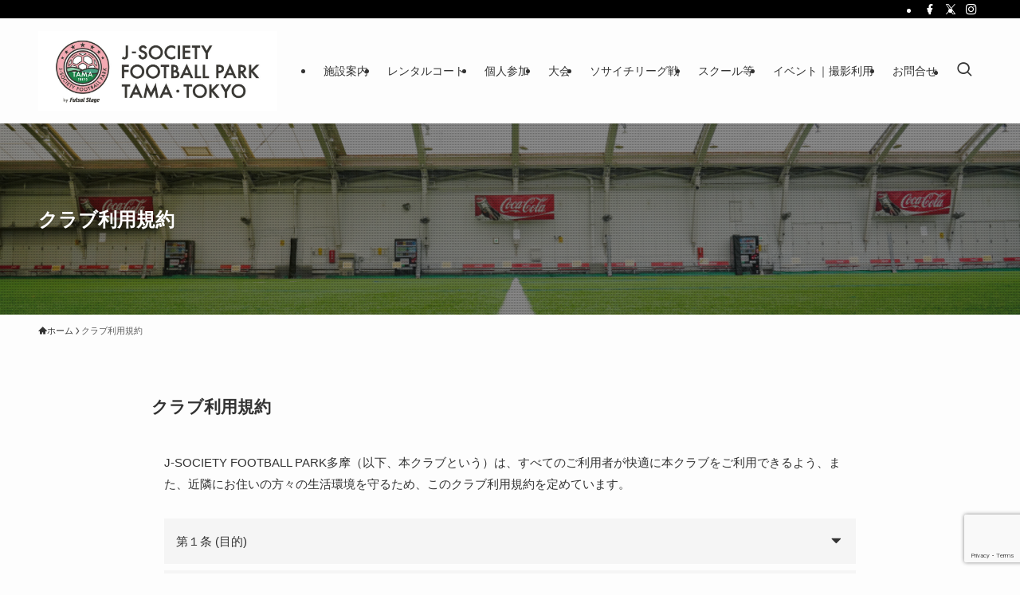

--- FILE ---
content_type: text/html; charset=UTF-8
request_url: https://j-society-fp.com/tama/rules/
body_size: 25358
content:
<!DOCTYPE html>
<html dir="ltr" lang="ja" prefix="og: https://ogp.me/ns#" data-loaded="false" data-scrolled="false" data-spmenu="closed">
<head>
<meta charset="utf-8">
<meta name="format-detection" content="telephone=no">
<meta http-equiv="X-UA-Compatible" content="IE=edge">
<meta name="viewport" content="width=device-width, viewport-fit=cover">
<title>クラブ利用規約 - J-SOCIETY FOOTBALL PARK 多摩</title>

		<!-- All in One SEO 4.9.3 - aioseo.com -->
	<meta name="description" content="クラブ利用規約 J-SOCIETY FOOTBALL PARK多摩（以下、本クラブという）は、すべてのご利用者" />
	<meta name="robots" content="max-image-preview:large" />
	<link rel="canonical" href="https://j-society-fp.com/tama/rules/" />
	<meta name="generator" content="All in One SEO (AIOSEO) 4.9.3" />
		<meta property="og:locale" content="ja_JP" />
		<meta property="og:site_name" content="J-SOCIETY FOOTBALL PARK 多摩 - だれもが いつでも いつまでも フットボールを楽しめる場とコミュニティ" />
		<meta property="og:type" content="article" />
		<meta property="og:title" content="クラブ利用規約 - J-SOCIETY FOOTBALL PARK 多摩" />
		<meta property="og:description" content="クラブ利用規約 J-SOCIETY FOOTBALL PARK多摩（以下、本クラブという）は、すべてのご利用者" />
		<meta property="og:url" content="https://j-society-fp.com/tama/rules/" />
		<meta property="article:published_time" content="2023-03-13T06:37:18+00:00" />
		<meta property="article:modified_time" content="2025-04-25T08:07:08+00:00" />
		<meta name="twitter:card" content="summary" />
		<meta name="twitter:title" content="クラブ利用規約 - J-SOCIETY FOOTBALL PARK 多摩" />
		<meta name="twitter:description" content="クラブ利用規約 J-SOCIETY FOOTBALL PARK多摩（以下、本クラブという）は、すべてのご利用者" />
		<script type="application/ld+json" class="aioseo-schema">
			{"@context":"https:\/\/schema.org","@graph":[{"@type":"BreadcrumbList","@id":"https:\/\/j-society-fp.com\/tama\/rules\/#breadcrumblist","itemListElement":[{"@type":"ListItem","@id":"https:\/\/j-society-fp.com\/tama#listItem","position":1,"name":"\u30db\u30fc\u30e0","item":"https:\/\/j-society-fp.com\/tama","nextItem":{"@type":"ListItem","@id":"https:\/\/j-society-fp.com\/tama\/rules\/#listItem","name":"\u30af\u30e9\u30d6\u5229\u7528\u898f\u7d04"}},{"@type":"ListItem","@id":"https:\/\/j-society-fp.com\/tama\/rules\/#listItem","position":2,"name":"\u30af\u30e9\u30d6\u5229\u7528\u898f\u7d04","previousItem":{"@type":"ListItem","@id":"https:\/\/j-society-fp.com\/tama#listItem","name":"\u30db\u30fc\u30e0"}}]},{"@type":"Organization","@id":"https:\/\/j-society-fp.com\/tama\/#organization","name":"J-SOCIETY FOOTBALL PARK \u591a\u6469","description":"\u3060\u308c\u3082\u304c \u3044\u3064\u3067\u3082 \u3044\u3064\u307e\u3067\u3082 \u30d5\u30c3\u30c8\u30dc\u30fc\u30eb\u3092\u697d\u3057\u3081\u308b\u5834\u3068\u30b3\u30df\u30e5\u30cb\u30c6\u30a3","url":"https:\/\/j-society-fp.com\/tama\/"},{"@type":"WebPage","@id":"https:\/\/j-society-fp.com\/tama\/rules\/#webpage","url":"https:\/\/j-society-fp.com\/tama\/rules\/","name":"\u30af\u30e9\u30d6\u5229\u7528\u898f\u7d04 - J-SOCIETY FOOTBALL PARK \u591a\u6469","description":"\u30af\u30e9\u30d6\u5229\u7528\u898f\u7d04 J-SOCIETY FOOTBALL PARK\u591a\u6469\uff08\u4ee5\u4e0b\u3001\u672c\u30af\u30e9\u30d6\u3068\u3044\u3046\uff09\u306f\u3001\u3059\u3079\u3066\u306e\u3054\u5229\u7528\u8005","inLanguage":"ja","isPartOf":{"@id":"https:\/\/j-society-fp.com\/tama\/#website"},"breadcrumb":{"@id":"https:\/\/j-society-fp.com\/tama\/rules\/#breadcrumblist"},"datePublished":"2023-03-13T15:37:18+09:00","dateModified":"2025-04-25T17:07:08+09:00"},{"@type":"WebSite","@id":"https:\/\/j-society-fp.com\/tama\/#website","url":"https:\/\/j-society-fp.com\/tama\/","name":"J-SOCIETY FOOTBALL PARK \u591a\u6469","description":"\u3060\u308c\u3082\u304c \u3044\u3064\u3067\u3082 \u3044\u3064\u307e\u3067\u3082 \u30d5\u30c3\u30c8\u30dc\u30fc\u30eb\u3092\u697d\u3057\u3081\u308b\u5834\u3068\u30b3\u30df\u30e5\u30cb\u30c6\u30a3","inLanguage":"ja","publisher":{"@id":"https:\/\/j-society-fp.com\/tama\/#organization"}}]}
		</script>
		<!-- All in One SEO -->

<link rel='dns-prefetch' href='//www.google.com' />
<link rel="alternate" type="application/rss+xml" title="J-SOCIETY FOOTBALL PARK 多摩 &raquo; フィード" href="https://j-society-fp.com/tama/feed/" />
<link rel="alternate" type="application/rss+xml" title="J-SOCIETY FOOTBALL PARK 多摩 &raquo; コメントフィード" href="https://j-society-fp.com/tama/comments/feed/" />
<style id='wp-img-auto-sizes-contain-inline-css' type='text/css'>
img:is([sizes=auto i],[sizes^="auto," i]){contain-intrinsic-size:3000px 1500px}
/*# sourceURL=wp-img-auto-sizes-contain-inline-css */
</style>
<link rel='stylesheet' id='sbi_styles-css' href='https://j-society-fp.com/tama/wp-content/plugins/instagram-feed/css/sbi-styles.min.css?ver=6.10.0' type='text/css' media='all' />
<style id='wp-block-library-inline-css' type='text/css'>
:root{--wp-block-synced-color:#7a00df;--wp-block-synced-color--rgb:122,0,223;--wp-bound-block-color:var(--wp-block-synced-color);--wp-editor-canvas-background:#ddd;--wp-admin-theme-color:#007cba;--wp-admin-theme-color--rgb:0,124,186;--wp-admin-theme-color-darker-10:#006ba1;--wp-admin-theme-color-darker-10--rgb:0,107,160.5;--wp-admin-theme-color-darker-20:#005a87;--wp-admin-theme-color-darker-20--rgb:0,90,135;--wp-admin-border-width-focus:2px}@media (min-resolution:192dpi){:root{--wp-admin-border-width-focus:1.5px}}.wp-element-button{cursor:pointer}:root .has-very-light-gray-background-color{background-color:#eee}:root .has-very-dark-gray-background-color{background-color:#313131}:root .has-very-light-gray-color{color:#eee}:root .has-very-dark-gray-color{color:#313131}:root .has-vivid-green-cyan-to-vivid-cyan-blue-gradient-background{background:linear-gradient(135deg,#00d084,#0693e3)}:root .has-purple-crush-gradient-background{background:linear-gradient(135deg,#34e2e4,#4721fb 50%,#ab1dfe)}:root .has-hazy-dawn-gradient-background{background:linear-gradient(135deg,#faaca8,#dad0ec)}:root .has-subdued-olive-gradient-background{background:linear-gradient(135deg,#fafae1,#67a671)}:root .has-atomic-cream-gradient-background{background:linear-gradient(135deg,#fdd79a,#004a59)}:root .has-nightshade-gradient-background{background:linear-gradient(135deg,#330968,#31cdcf)}:root .has-midnight-gradient-background{background:linear-gradient(135deg,#020381,#2874fc)}:root{--wp--preset--font-size--normal:16px;--wp--preset--font-size--huge:42px}.has-regular-font-size{font-size:1em}.has-larger-font-size{font-size:2.625em}.has-normal-font-size{font-size:var(--wp--preset--font-size--normal)}.has-huge-font-size{font-size:var(--wp--preset--font-size--huge)}.has-text-align-center{text-align:center}.has-text-align-left{text-align:left}.has-text-align-right{text-align:right}.has-fit-text{white-space:nowrap!important}#end-resizable-editor-section{display:none}.aligncenter{clear:both}.items-justified-left{justify-content:flex-start}.items-justified-center{justify-content:center}.items-justified-right{justify-content:flex-end}.items-justified-space-between{justify-content:space-between}.screen-reader-text{border:0;clip-path:inset(50%);height:1px;margin:-1px;overflow:hidden;padding:0;position:absolute;width:1px;word-wrap:normal!important}.screen-reader-text:focus{background-color:#ddd;clip-path:none;color:#444;display:block;font-size:1em;height:auto;left:5px;line-height:normal;padding:15px 23px 14px;text-decoration:none;top:5px;width:auto;z-index:100000}html :where(.has-border-color){border-style:solid}html :where([style*=border-top-color]){border-top-style:solid}html :where([style*=border-right-color]){border-right-style:solid}html :where([style*=border-bottom-color]){border-bottom-style:solid}html :where([style*=border-left-color]){border-left-style:solid}html :where([style*=border-width]){border-style:solid}html :where([style*=border-top-width]){border-top-style:solid}html :where([style*=border-right-width]){border-right-style:solid}html :where([style*=border-bottom-width]){border-bottom-style:solid}html :where([style*=border-left-width]){border-left-style:solid}html :where(img[class*=wp-image-]){height:auto;max-width:100%}:where(figure){margin:0 0 1em}html :where(.is-position-sticky){--wp-admin--admin-bar--position-offset:var(--wp-admin--admin-bar--height,0px)}@media screen and (max-width:600px){html :where(.is-position-sticky){--wp-admin--admin-bar--position-offset:0px}}

/*# sourceURL=wp-block-library-inline-css */
</style><style id='wp-block-heading-inline-css' type='text/css'>
h1:where(.wp-block-heading).has-background,h2:where(.wp-block-heading).has-background,h3:where(.wp-block-heading).has-background,h4:where(.wp-block-heading).has-background,h5:where(.wp-block-heading).has-background,h6:where(.wp-block-heading).has-background{padding:1.25em 2.375em}h1.has-text-align-left[style*=writing-mode]:where([style*=vertical-lr]),h1.has-text-align-right[style*=writing-mode]:where([style*=vertical-rl]),h2.has-text-align-left[style*=writing-mode]:where([style*=vertical-lr]),h2.has-text-align-right[style*=writing-mode]:where([style*=vertical-rl]),h3.has-text-align-left[style*=writing-mode]:where([style*=vertical-lr]),h3.has-text-align-right[style*=writing-mode]:where([style*=vertical-rl]),h4.has-text-align-left[style*=writing-mode]:where([style*=vertical-lr]),h4.has-text-align-right[style*=writing-mode]:where([style*=vertical-rl]),h5.has-text-align-left[style*=writing-mode]:where([style*=vertical-lr]),h5.has-text-align-right[style*=writing-mode]:where([style*=vertical-rl]),h6.has-text-align-left[style*=writing-mode]:where([style*=vertical-lr]),h6.has-text-align-right[style*=writing-mode]:where([style*=vertical-rl]){rotate:180deg}
/*# sourceURL=https://j-society-fp.com/tama/wp-includes/blocks/heading/style.min.css */
</style>
<style id='wp-block-list-inline-css' type='text/css'>
ol,ul{box-sizing:border-box}:root :where(.wp-block-list.has-background){padding:1.25em 2.375em}
/*# sourceURL=https://j-society-fp.com/tama/wp-includes/blocks/list/style.min.css */
</style>
<style id='wp-block-paragraph-inline-css' type='text/css'>
.is-small-text{font-size:.875em}.is-regular-text{font-size:1em}.is-large-text{font-size:2.25em}.is-larger-text{font-size:3em}.has-drop-cap:not(:focus):first-letter{float:left;font-size:8.4em;font-style:normal;font-weight:100;line-height:.68;margin:.05em .1em 0 0;text-transform:uppercase}body.rtl .has-drop-cap:not(:focus):first-letter{float:none;margin-left:.1em}p.has-drop-cap.has-background{overflow:hidden}:root :where(p.has-background){padding:1.25em 2.375em}:where(p.has-text-color:not(.has-link-color)) a{color:inherit}p.has-text-align-left[style*="writing-mode:vertical-lr"],p.has-text-align-right[style*="writing-mode:vertical-rl"]{rotate:180deg}
/*# sourceURL=https://j-society-fp.com/tama/wp-includes/blocks/paragraph/style.min.css */
</style>
<style id='global-styles-inline-css' type='text/css'>
:root{--wp--preset--aspect-ratio--square: 1;--wp--preset--aspect-ratio--4-3: 4/3;--wp--preset--aspect-ratio--3-4: 3/4;--wp--preset--aspect-ratio--3-2: 3/2;--wp--preset--aspect-ratio--2-3: 2/3;--wp--preset--aspect-ratio--16-9: 16/9;--wp--preset--aspect-ratio--9-16: 9/16;--wp--preset--color--black: #000;--wp--preset--color--cyan-bluish-gray: #abb8c3;--wp--preset--color--white: #fff;--wp--preset--color--pale-pink: #f78da7;--wp--preset--color--vivid-red: #cf2e2e;--wp--preset--color--luminous-vivid-orange: #ff6900;--wp--preset--color--luminous-vivid-amber: #fcb900;--wp--preset--color--light-green-cyan: #7bdcb5;--wp--preset--color--vivid-green-cyan: #00d084;--wp--preset--color--pale-cyan-blue: #8ed1fc;--wp--preset--color--vivid-cyan-blue: #0693e3;--wp--preset--color--vivid-purple: #9b51e0;--wp--preset--color--swl-main: var(--color_main);--wp--preset--color--swl-main-thin: var(--color_main_thin);--wp--preset--color--swl-gray: var(--color_gray);--wp--preset--color--swl-deep-01: var(--color_deep01);--wp--preset--color--swl-deep-02: var(--color_deep02);--wp--preset--color--swl-deep-03: var(--color_deep03);--wp--preset--color--swl-deep-04: var(--color_deep04);--wp--preset--color--swl-pale-01: var(--color_pale01);--wp--preset--color--swl-pale-02: var(--color_pale02);--wp--preset--color--swl-pale-03: var(--color_pale03);--wp--preset--color--swl-pale-04: var(--color_pale04);--wp--preset--gradient--vivid-cyan-blue-to-vivid-purple: linear-gradient(135deg,rgb(6,147,227) 0%,rgb(155,81,224) 100%);--wp--preset--gradient--light-green-cyan-to-vivid-green-cyan: linear-gradient(135deg,rgb(122,220,180) 0%,rgb(0,208,130) 100%);--wp--preset--gradient--luminous-vivid-amber-to-luminous-vivid-orange: linear-gradient(135deg,rgb(252,185,0) 0%,rgb(255,105,0) 100%);--wp--preset--gradient--luminous-vivid-orange-to-vivid-red: linear-gradient(135deg,rgb(255,105,0) 0%,rgb(207,46,46) 100%);--wp--preset--gradient--very-light-gray-to-cyan-bluish-gray: linear-gradient(135deg,rgb(238,238,238) 0%,rgb(169,184,195) 100%);--wp--preset--gradient--cool-to-warm-spectrum: linear-gradient(135deg,rgb(74,234,220) 0%,rgb(151,120,209) 20%,rgb(207,42,186) 40%,rgb(238,44,130) 60%,rgb(251,105,98) 80%,rgb(254,248,76) 100%);--wp--preset--gradient--blush-light-purple: linear-gradient(135deg,rgb(255,206,236) 0%,rgb(152,150,240) 100%);--wp--preset--gradient--blush-bordeaux: linear-gradient(135deg,rgb(254,205,165) 0%,rgb(254,45,45) 50%,rgb(107,0,62) 100%);--wp--preset--gradient--luminous-dusk: linear-gradient(135deg,rgb(255,203,112) 0%,rgb(199,81,192) 50%,rgb(65,88,208) 100%);--wp--preset--gradient--pale-ocean: linear-gradient(135deg,rgb(255,245,203) 0%,rgb(182,227,212) 50%,rgb(51,167,181) 100%);--wp--preset--gradient--electric-grass: linear-gradient(135deg,rgb(202,248,128) 0%,rgb(113,206,126) 100%);--wp--preset--gradient--midnight: linear-gradient(135deg,rgb(2,3,129) 0%,rgb(40,116,252) 100%);--wp--preset--font-size--small: 0.9em;--wp--preset--font-size--medium: 1.1em;--wp--preset--font-size--large: 1.25em;--wp--preset--font-size--x-large: 42px;--wp--preset--font-size--xs: 0.75em;--wp--preset--font-size--huge: 1.6em;--wp--preset--spacing--20: 0.44rem;--wp--preset--spacing--30: 0.67rem;--wp--preset--spacing--40: 1rem;--wp--preset--spacing--50: 1.5rem;--wp--preset--spacing--60: 2.25rem;--wp--preset--spacing--70: 3.38rem;--wp--preset--spacing--80: 5.06rem;--wp--preset--shadow--natural: 6px 6px 9px rgba(0, 0, 0, 0.2);--wp--preset--shadow--deep: 12px 12px 50px rgba(0, 0, 0, 0.4);--wp--preset--shadow--sharp: 6px 6px 0px rgba(0, 0, 0, 0.2);--wp--preset--shadow--outlined: 6px 6px 0px -3px rgb(255, 255, 255), 6px 6px rgb(0, 0, 0);--wp--preset--shadow--crisp: 6px 6px 0px rgb(0, 0, 0);}:where(.is-layout-flex){gap: 0.5em;}:where(.is-layout-grid){gap: 0.5em;}body .is-layout-flex{display: flex;}.is-layout-flex{flex-wrap: wrap;align-items: center;}.is-layout-flex > :is(*, div){margin: 0;}body .is-layout-grid{display: grid;}.is-layout-grid > :is(*, div){margin: 0;}:where(.wp-block-columns.is-layout-flex){gap: 2em;}:where(.wp-block-columns.is-layout-grid){gap: 2em;}:where(.wp-block-post-template.is-layout-flex){gap: 1.25em;}:where(.wp-block-post-template.is-layout-grid){gap: 1.25em;}.has-black-color{color: var(--wp--preset--color--black) !important;}.has-cyan-bluish-gray-color{color: var(--wp--preset--color--cyan-bluish-gray) !important;}.has-white-color{color: var(--wp--preset--color--white) !important;}.has-pale-pink-color{color: var(--wp--preset--color--pale-pink) !important;}.has-vivid-red-color{color: var(--wp--preset--color--vivid-red) !important;}.has-luminous-vivid-orange-color{color: var(--wp--preset--color--luminous-vivid-orange) !important;}.has-luminous-vivid-amber-color{color: var(--wp--preset--color--luminous-vivid-amber) !important;}.has-light-green-cyan-color{color: var(--wp--preset--color--light-green-cyan) !important;}.has-vivid-green-cyan-color{color: var(--wp--preset--color--vivid-green-cyan) !important;}.has-pale-cyan-blue-color{color: var(--wp--preset--color--pale-cyan-blue) !important;}.has-vivid-cyan-blue-color{color: var(--wp--preset--color--vivid-cyan-blue) !important;}.has-vivid-purple-color{color: var(--wp--preset--color--vivid-purple) !important;}.has-black-background-color{background-color: var(--wp--preset--color--black) !important;}.has-cyan-bluish-gray-background-color{background-color: var(--wp--preset--color--cyan-bluish-gray) !important;}.has-white-background-color{background-color: var(--wp--preset--color--white) !important;}.has-pale-pink-background-color{background-color: var(--wp--preset--color--pale-pink) !important;}.has-vivid-red-background-color{background-color: var(--wp--preset--color--vivid-red) !important;}.has-luminous-vivid-orange-background-color{background-color: var(--wp--preset--color--luminous-vivid-orange) !important;}.has-luminous-vivid-amber-background-color{background-color: var(--wp--preset--color--luminous-vivid-amber) !important;}.has-light-green-cyan-background-color{background-color: var(--wp--preset--color--light-green-cyan) !important;}.has-vivid-green-cyan-background-color{background-color: var(--wp--preset--color--vivid-green-cyan) !important;}.has-pale-cyan-blue-background-color{background-color: var(--wp--preset--color--pale-cyan-blue) !important;}.has-vivid-cyan-blue-background-color{background-color: var(--wp--preset--color--vivid-cyan-blue) !important;}.has-vivid-purple-background-color{background-color: var(--wp--preset--color--vivid-purple) !important;}.has-black-border-color{border-color: var(--wp--preset--color--black) !important;}.has-cyan-bluish-gray-border-color{border-color: var(--wp--preset--color--cyan-bluish-gray) !important;}.has-white-border-color{border-color: var(--wp--preset--color--white) !important;}.has-pale-pink-border-color{border-color: var(--wp--preset--color--pale-pink) !important;}.has-vivid-red-border-color{border-color: var(--wp--preset--color--vivid-red) !important;}.has-luminous-vivid-orange-border-color{border-color: var(--wp--preset--color--luminous-vivid-orange) !important;}.has-luminous-vivid-amber-border-color{border-color: var(--wp--preset--color--luminous-vivid-amber) !important;}.has-light-green-cyan-border-color{border-color: var(--wp--preset--color--light-green-cyan) !important;}.has-vivid-green-cyan-border-color{border-color: var(--wp--preset--color--vivid-green-cyan) !important;}.has-pale-cyan-blue-border-color{border-color: var(--wp--preset--color--pale-cyan-blue) !important;}.has-vivid-cyan-blue-border-color{border-color: var(--wp--preset--color--vivid-cyan-blue) !important;}.has-vivid-purple-border-color{border-color: var(--wp--preset--color--vivid-purple) !important;}.has-vivid-cyan-blue-to-vivid-purple-gradient-background{background: var(--wp--preset--gradient--vivid-cyan-blue-to-vivid-purple) !important;}.has-light-green-cyan-to-vivid-green-cyan-gradient-background{background: var(--wp--preset--gradient--light-green-cyan-to-vivid-green-cyan) !important;}.has-luminous-vivid-amber-to-luminous-vivid-orange-gradient-background{background: var(--wp--preset--gradient--luminous-vivid-amber-to-luminous-vivid-orange) !important;}.has-luminous-vivid-orange-to-vivid-red-gradient-background{background: var(--wp--preset--gradient--luminous-vivid-orange-to-vivid-red) !important;}.has-very-light-gray-to-cyan-bluish-gray-gradient-background{background: var(--wp--preset--gradient--very-light-gray-to-cyan-bluish-gray) !important;}.has-cool-to-warm-spectrum-gradient-background{background: var(--wp--preset--gradient--cool-to-warm-spectrum) !important;}.has-blush-light-purple-gradient-background{background: var(--wp--preset--gradient--blush-light-purple) !important;}.has-blush-bordeaux-gradient-background{background: var(--wp--preset--gradient--blush-bordeaux) !important;}.has-luminous-dusk-gradient-background{background: var(--wp--preset--gradient--luminous-dusk) !important;}.has-pale-ocean-gradient-background{background: var(--wp--preset--gradient--pale-ocean) !important;}.has-electric-grass-gradient-background{background: var(--wp--preset--gradient--electric-grass) !important;}.has-midnight-gradient-background{background: var(--wp--preset--gradient--midnight) !important;}.has-small-font-size{font-size: var(--wp--preset--font-size--small) !important;}.has-medium-font-size{font-size: var(--wp--preset--font-size--medium) !important;}.has-large-font-size{font-size: var(--wp--preset--font-size--large) !important;}.has-x-large-font-size{font-size: var(--wp--preset--font-size--x-large) !important;}
/*# sourceURL=global-styles-inline-css */
</style>

<link rel='stylesheet' id='swell-icons-css' href='https://j-society-fp.com/tama/wp-content/themes/swell/build/css/swell-icons.css?ver=2.8.1' type='text/css' media='all' />
<link rel='stylesheet' id='main_style-css' href='https://j-society-fp.com/tama/wp-content/themes/swell/build/css/main.css?ver=2.8.1' type='text/css' media='all' />
<link rel='stylesheet' id='swell_blocks-css' href='https://j-society-fp.com/tama/wp-content/themes/swell/build/css/blocks.css?ver=2.8.1' type='text/css' media='all' />
<style id='swell_custom-inline-css' type='text/css'>
:root{--swl-fz--content:3.8vw;--swl-font_family:"Helvetica Neue", Arial, "Hiragino Kaku Gothic ProN", "Hiragino Sans", Meiryo, sans-serif;--swl-font_weight:400;--color_main:#04384c;--color_text:#333;--color_link:#1176d4;--color_htag:#04384c;--color_bg:#fdfdfd;--color_gradient1:#d8ffff;--color_gradient2:#87e7ff;--color_main_thin:rgba(5, 70, 95, 0.05 );--color_main_dark:rgba(3, 42, 57, 1 );--color_list_check:#04384c;--color_list_num:#04384c;--color_list_good:#86dd7b;--color_list_triangle:#f4e03a;--color_list_bad:#f36060;--color_faq_q:#d55656;--color_faq_a:#6599b7;--color_icon_good:#3cd250;--color_icon_good_bg:#ecffe9;--color_icon_bad:#4b73eb;--color_icon_bad_bg:#eafaff;--color_icon_info:#f578b4;--color_icon_info_bg:#fff0fa;--color_icon_announce:#ffa537;--color_icon_announce_bg:#fff5f0;--color_icon_pen:#7a7a7a;--color_icon_pen_bg:#f7f7f7;--color_icon_book:#787364;--color_icon_book_bg:#f8f6ef;--color_icon_point:#ffa639;--color_icon_check:#86d67c;--color_icon_batsu:#f36060;--color_icon_hatena:#5295cc;--color_icon_caution:#f7da38;--color_icon_memo:#84878a;--color_deep01:#e44141;--color_deep02:#3d79d5;--color_deep03:#63a84d;--color_deep04:#f09f4d;--color_pale01:#fff2f0;--color_pale02:#f3f8fd;--color_pale03:#f1f9ee;--color_pale04:#fdf9ee;--color_mark_blue:#b7e3ff;--color_mark_green:#bdf9c3;--color_mark_yellow:#fcf69f;--color_mark_orange:#ffddbc;--border01:solid 1px var(--color_main);--border02:double 4px var(--color_main);--border03:dashed 2px var(--color_border);--border04:solid 4px var(--color_gray);--card_posts_thumb_ratio:56.25%;--list_posts_thumb_ratio:61.805%;--big_posts_thumb_ratio:56.25%;--thumb_posts_thumb_ratio:61.805%;--blogcard_thumb_ratio:56.25%;--color_header_bg:#fdfdfd;--color_header_text:#333;--color_footer_bg:#fdfdfd;--color_footer_text:#333;--container_size:1200px;--article_size:900px;--logo_size_sp:80px;--logo_size_pc:100px;--logo_size_pcfix:60px;}.swl-cell-bg[data-icon="doubleCircle"]{--cell-icon-color:#ffc977}.swl-cell-bg[data-icon="circle"]{--cell-icon-color:#94e29c}.swl-cell-bg[data-icon="triangle"]{--cell-icon-color:#eeda2f}.swl-cell-bg[data-icon="close"]{--cell-icon-color:#ec9191}.swl-cell-bg[data-icon="hatena"]{--cell-icon-color:#93c9da}.swl-cell-bg[data-icon="check"]{--cell-icon-color:#94e29c}.swl-cell-bg[data-icon="line"]{--cell-icon-color:#9b9b9b}.cap_box[data-colset="col1"]{--capbox-color:#f59b5f;--capbox-color--bg:#fff8eb}.cap_box[data-colset="col2"]{--capbox-color:#5fb9f5;--capbox-color--bg:#edf5ff}.cap_box[data-colset="col3"]{--capbox-color:#2fcd90;--capbox-color--bg:#eafaf2}.red_{--the-btn-color:#f74a4a;--the-btn-color2:#ffbc49;--the-solid-shadow: rgba(185, 56, 56, 1 )}.blue_{--the-btn-color:#338df4;--the-btn-color2:#35eaff;--the-solid-shadow: rgba(38, 106, 183, 1 )}.green_{--the-btn-color:#62d847;--the-btn-color2:#7bf7bd;--the-solid-shadow: rgba(74, 162, 53, 1 )}.is-style-btn_normal{--the-btn-radius:80px}.is-style-btn_solid{--the-btn-radius:80px}.is-style-btn_shiny{--the-btn-radius:80px}.is-style-btn_line{--the-btn-radius:80px}.post_content blockquote{padding:1.5em 2em 1.5em 3em}.post_content blockquote::before{content:"";display:block;width:5px;height:calc(100% - 3em);top:1.5em;left:1.5em;border-left:solid 1px rgba(180,180,180,.75);border-right:solid 1px rgba(180,180,180,.75);}.mark_blue{background:-webkit-linear-gradient(transparent 64%,var(--color_mark_blue) 0%);background:linear-gradient(transparent 64%,var(--color_mark_blue) 0%)}.mark_green{background:-webkit-linear-gradient(transparent 64%,var(--color_mark_green) 0%);background:linear-gradient(transparent 64%,var(--color_mark_green) 0%)}.mark_yellow{background:-webkit-linear-gradient(transparent 64%,var(--color_mark_yellow) 0%);background:linear-gradient(transparent 64%,var(--color_mark_yellow) 0%)}.mark_orange{background:-webkit-linear-gradient(transparent 64%,var(--color_mark_orange) 0%);background:linear-gradient(transparent 64%,var(--color_mark_orange) 0%)}[class*="is-style-icon_"]{color:#333;border-width:0}[class*="is-style-big_icon_"]{border-width:2px;border-style:solid}[data-col="gray"] .c-balloon__text{background:#f7f7f7;border-color:#ccc}[data-col="gray"] .c-balloon__before{border-right-color:#f7f7f7}[data-col="green"] .c-balloon__text{background:#d1f8c2;border-color:#9ddd93}[data-col="green"] .c-balloon__before{border-right-color:#d1f8c2}[data-col="blue"] .c-balloon__text{background:#e2f6ff;border-color:#93d2f0}[data-col="blue"] .c-balloon__before{border-right-color:#e2f6ff}[data-col="red"] .c-balloon__text{background:#ffebeb;border-color:#f48789}[data-col="red"] .c-balloon__before{border-right-color:#ffebeb}[data-col="yellow"] .c-balloon__text{background:#f9f7d2;border-color:#fbe593}[data-col="yellow"] .c-balloon__before{border-right-color:#f9f7d2}.-type-list2 .p-postList__body::after,.-type-big .p-postList__body::after{content: "READ MORE »";}.c-postThumb__cat{background-color:#04384c;color:#fff;background-image: repeating-linear-gradient(-45deg,rgba(255,255,255,.1),rgba(255,255,255,.1) 6px,transparent 6px,transparent 12px)}.post_content h2:where(:not([class^="swell-block-"]):not(.faq_q):not(.p-postList__title)){padding:.5em 0px .5em 24px}.post_content h2:where(:not([class^="swell-block-"]):not(.faq_q):not(.p-postList__title))::before{position:absolute;display:block;pointer-events:none;content:"";left:0;top:0;width:8px;height:100%;background: repeating-linear-gradient(var(--color_htag) 0%, var(--color_htag) 50%, rgba(4, 56, 76, 0.15 ) 50%, rgba(4, 56, 76, 0.15 ) 100%);}.post_content h3:where(:not([class^="swell-block-"]):not(.faq_q):not(.p-postList__title)){padding:0 .5em .5em}.post_content h3:where(:not([class^="swell-block-"]):not(.faq_q):not(.p-postList__title))::before{content:"";width:100%;height:2px;background: repeating-linear-gradient(90deg, var(--color_htag) 0%, var(--color_htag) 29.3%, rgba(150,150,150,.2) 29.3%, rgba(150,150,150,.2) 100%)}.post_content h4:where(:not([class^="swell-block-"]):not(.faq_q):not(.p-postList__title)){padding:0 0 0 16px;border-left:solid 2px var(--color_htag)}.l-header{box-shadow: 0 1px 4px rgba(0,0,0,.12)}.l-header__bar{color:#fff;background:#000000}.c-gnav a::after{background:var(--color_main);width:100%;height:2px;transform:scaleX(0)}.p-spHeadMenu .menu-item.-current{border-bottom-color:var(--color_main)}.c-gnav > li:hover > a::after,.c-gnav > .-current > a::after{transform: scaleX(1)}.c-gnav .sub-menu{color:#333;background:#fff}.l-fixHeader::before{opacity:1}#pagetop{border-radius:50%}#fix_tocbtn{border-radius:50%}.c-widget__title.-spmenu{border-left:solid 2px var(--color_main);padding:0em .75em}.c-widget__title.-footer{padding:.5em}.c-widget__title.-footer::before{content:"";bottom:0;left:0;width:40%;z-index:1;background:var(--color_main)}.c-widget__title.-footer::after{content:"";bottom:0;left:0;width:100%;background:var(--color_border)}.c-secTitle{border-left:solid 2px var(--color_main);padding:0em .75em}.p-spMenu{color:#333}.p-spMenu__inner::before{background:#fdfdfd;opacity:0.95}.p-spMenu__overlay{background:#000;opacity:0.7}[class*="page-numbers"]{color:var(--color_main);border: solid 1px var(--color_main)}.l-topTitleArea.c-filterLayer::before{background-color:#000;opacity:0.4;content:""}@media screen and (min-width: 960px){:root{}}@media screen and (max-width: 959px){:root{}.l-header__logo{margin-right:auto}.l-header__inner{-webkit-box-pack:end;-webkit-justify-content:flex-end;justify-content:flex-end}}@media screen and (min-width: 600px){:root{--swl-fz--content:15px;}}@media screen and (max-width: 599px){:root{}}@media (min-width: 1108px) {.alignwide{left:-100px;width:calc(100% + 200px);}}@media (max-width: 1108px) {.-sidebar-off .swell-block-fullWide__inner.l-container .alignwide{left:0px;width:100%;}}.l-fixHeader .l-fixHeader__gnav{order:0}[data-scrolled=true] .l-fixHeader[data-ready]{opacity:1;-webkit-transform:translateY(0)!important;transform:translateY(0)!important;visibility:visible}.-body-solid .l-fixHeader{box-shadow:0 2px 4px var(--swl-color_shadow)}.l-fixHeader__inner{align-items:stretch;color:var(--color_header_text);display:flex;padding-bottom:0;padding-top:0;position:relative;z-index:1}.l-fixHeader__logo{align-items:center;display:flex;line-height:1;margin-right:24px;order:0;padding:16px 0}.l-header__bar{position:relative;width:100%}.l-header__bar .c-catchphrase{color:inherit;font-size:12px;letter-spacing:var(--swl-letter_spacing,.2px);line-height:14px;margin-right:auto;overflow:hidden;padding:4px 0;white-space:nowrap;width:50%}.l-header__bar .c-iconList .c-iconList__link{margin:0;padding:4px 6px}.l-header__barInner{align-items:center;display:flex;justify-content:flex-end}@media (min-width:960px){.-series .l-header__inner{align-items:stretch;display:flex}.-series .l-header__logo{align-items:center;display:flex;flex-wrap:wrap;margin-right:24px;padding:16px 0}.-series .l-header__logo .c-catchphrase{font-size:13px;padding:4px 0}.-series .c-headLogo{margin-right:16px}.-series-right .l-header__inner{justify-content:space-between}.-series-right .c-gnavWrap{margin-left:auto}.-series-right .w-header{margin-left:12px}.-series-left .w-header{margin-left:auto}}@media (min-width:960px) and (min-width:600px){.-series .c-headLogo{max-width:400px}}.c-submenuToggleBtn:after{content:"";height:100%;left:0;position:absolute;top:0;width:100%;z-index:0}.c-submenuToggleBtn{cursor:pointer;display:block;height:2em;line-height:2;position:absolute;right:8px;text-align:center;top:50%;-webkit-transform:translateY(-50%);transform:translateY(-50%);width:2em;z-index:1}.c-submenuToggleBtn:before{content:"\e910";display:inline-block;font-family:icomoon;font-size:14px;transition:-webkit-transform .25s;transition:transform .25s;transition:transform .25s,-webkit-transform .25s}.c-submenuToggleBtn:after{border:1px solid;opacity:.15;transition:background-color .25s}.c-submenuToggleBtn.is-opened:before{-webkit-transform:rotate(-180deg);transform:rotate(-180deg)}.widget_categories>ul>.cat-item>a,.wp-block-categories-list>li>a{padding-left:1.75em}.c-listMenu a{padding:.75em .5em;position:relative}.c-gnav .sub-menu a:not(:last-child),.c-listMenu a:not(:last-child){padding-right:40px}.c-gnav .sub-menu .sub-menu{box-shadow:none}.c-gnav .sub-menu .sub-menu,.c-listMenu .children,.c-listMenu .sub-menu{height:0;margin:0;opacity:0;overflow:hidden;position:relative;transition:.25s}.c-gnav .sub-menu .sub-menu.is-opened,.c-listMenu .children.is-opened,.c-listMenu .sub-menu.is-opened{height:auto;opacity:1;visibility:visible}.c-gnav .sub-menu .sub-menu a,.c-listMenu .children a,.c-listMenu .sub-menu a{font-size:.9em;padding-left:1.5em}.c-gnav .sub-menu .sub-menu ul a,.c-listMenu .children ul a,.c-listMenu .sub-menu ul a{padding-left:2.25em}@media (min-width:600px){.c-submenuToggleBtn{height:28px;line-height:28px;transition:background-color .25s;width:28px}}@media (min-width:960px){.c-submenuToggleBtn:hover:after{background-color:currentcolor}}:root{--color_content_bg:var(--color_bg);}.c-widget__title.-side{text-align:center;padding:.25em 3.5em;}.c-widget__title.-side::before{content:"";top:50%;width:2em;background:currentColor;left:1em}.c-widget__title.-side::after{content:"";top:50%;width:2em;background:currentColor;right:1em}.page.-index-off .w-beforeToc{display:none}@media screen and (min-width: 960px){:root{}}@media screen and (max-width: 959px){:root{}}@media screen and (min-width: 600px){:root{}}@media screen and (max-width: 599px){:root{}}.swell-block-fullWide__inner.l-container{--swl-fw_inner_pad:var(--swl-pad_container,0px)}@media (min-width:960px){.-sidebar-on .l-content .alignfull,.-sidebar-on .l-content .alignwide{left:-16px;width:calc(100% + 32px)}.swell-block-fullWide__inner.l-article{--swl-fw_inner_pad:var(--swl-pad_post_content,0px)}.-sidebar-on .swell-block-fullWide__inner .alignwide{left:0;width:100%}.-sidebar-on .swell-block-fullWide__inner .alignfull{left:calc(0px - var(--swl-fw_inner_pad, 0))!important;margin-left:0!important;margin-right:0!important;width:calc(100% + var(--swl-fw_inner_pad, 0)*2)!important}}.l-topTitleArea{align-items:center;display:flex;margin:0;min-height:11em;overflow:hidden;padding:1.5em 0;position:relative;width:100%}.l-topTitleArea .u-thin{opacity:1}.l-topTitleArea .c-postTitle__date{border-color:#fff}.l-topTitleArea .c-categoryList,.l-topTitleArea .c-tagList{color:#fff}.l-topTitleArea .c-categoryList__link,.l-topTitleArea .c-tagList__link{background:none;color:#fff}.l-topTitleArea .c-categoryList__link{border:1px solid #fff}.l-topTitleArea .c-tagList__link{border-bottom:1px solid #fff;border-radius:0;padding:4px .25em}.l-topTitleArea__body{color:#fff;position:relative;text-shadow:1px 1px 0 rgba(0,0,0,.1);width:100%;z-index:3}@media (min-width:600px){.l-topTitleArea{min-height:240px;padding:1em 0}}.-index-off .p-toc,.swell-toc-placeholder:empty{display:none}.p-toc.-modal{height:100%;margin:0;overflow-y:auto;padding:0}#main_content .p-toc{border-radius:var(--swl-radius--2,0);margin:4em auto;max-width:800px}#sidebar .p-toc{margin-top:-.5em}.p-toc .__pn:before{content:none!important;counter-increment:none}.p-toc .__prev{margin:0 0 1em}.p-toc .__next{margin:1em 0 0}.p-toc.is-omitted:not([data-omit=ct]) [data-level="2"] .p-toc__childList{display:none}.p-toc.is-omitted:not([data-omit=nest]){position:relative}.p-toc.is-omitted:not([data-omit=nest]):before{background:linear-gradient(hsla(0,0%,100%,0),var(--color_bg));bottom:5em;content:"";height:4em;left:0;opacity:.75;pointer-events:none;position:absolute;width:100%;z-index:1}.p-toc.is-omitted:not([data-omit=nest]):after{background:var(--color_bg);bottom:0;content:"";height:5em;left:0;opacity:.75;position:absolute;width:100%;z-index:1}.p-toc.is-omitted:not([data-omit=nest]) .__next,.p-toc.is-omitted:not([data-omit=nest]) [data-omit="1"]{display:none}.p-toc .p-toc__expandBtn{background-color:#f7f7f7;border:rgba(0,0,0,.2);border-radius:5em;box-shadow:0 0 0 1px #bbb;color:#333;display:block;font-size:14px;line-height:1.5;margin:.75em auto 0;min-width:6em;padding:.5em 1em;position:relative;transition:box-shadow .25s;z-index:2}.p-toc[data-omit=nest] .p-toc__expandBtn{display:inline-block;font-size:13px;margin:0 0 0 1.25em;padding:.5em .75em}.p-toc:not([data-omit=nest]) .p-toc__expandBtn:after,.p-toc:not([data-omit=nest]) .p-toc__expandBtn:before{border-top-color:inherit;border-top-style:dotted;border-top-width:3px;content:"";display:block;height:1px;position:absolute;top:calc(50% - 1px);transition:border-color .25s;width:100%;width:22px}.p-toc:not([data-omit=nest]) .p-toc__expandBtn:before{right:calc(100% + 1em)}.p-toc:not([data-omit=nest]) .p-toc__expandBtn:after{left:calc(100% + 1em)}.p-toc.is-expanded .p-toc__expandBtn{border-color:transparent}.p-toc__ttl{display:block;font-size:1.2em;line-height:1;position:relative;text-align:center}.p-toc__ttl:before{content:"\e918";display:inline-block;font-family:icomoon;margin-right:.5em;padding-bottom:2px;vertical-align:middle}#index_modal .p-toc__ttl{margin-bottom:.5em}.p-toc__list li{line-height:1.6}.p-toc__list>li+li{margin-top:.5em}.p-toc__list .p-toc__childList{padding-left:.5em}.p-toc__list [data-level="3"]{font-size:.9em}.p-toc__list .mininote{display:none}.post_content .p-toc__list{padding-left:0}#sidebar .p-toc__list{margin-bottom:0}#sidebar .p-toc__list .p-toc__childList{padding-left:0}.p-toc__link{color:inherit;font-size:inherit;text-decoration:none}.p-toc__link:hover{opacity:.8}.p-toc.-double{background:var(--color_gray);background:linear-gradient(-45deg,transparent 25%,var(--color_gray) 25%,var(--color_gray) 50%,transparent 50%,transparent 75%,var(--color_gray) 75%,var(--color_gray));background-clip:padding-box;background-size:4px 4px;border-bottom:4px double var(--color_border);border-top:4px double var(--color_border);padding:1.5em 1em 1em}.p-toc.-double .p-toc__ttl{margin-bottom:.75em}@media (min-width:960px){#main_content .p-toc{width:92%}}@media (hover:hover){.p-toc .p-toc__expandBtn:hover{border-color:transparent;box-shadow:0 0 0 2px currentcolor}}@media (min-width:600px){.p-toc.-double{padding:2em}}
/*# sourceURL=swell_custom-inline-css */
</style>
<link rel='stylesheet' id='swell-parts/footer-css' href='https://j-society-fp.com/tama/wp-content/themes/swell/build/css/modules/parts/footer.css?ver=2.8.1' type='text/css' media='all' />
<link rel='stylesheet' id='swell-page/page-css' href='https://j-society-fp.com/tama/wp-content/themes/swell/build/css/modules/page/page.css?ver=2.8.1' type='text/css' media='all' />
<style id='classic-theme-styles-inline-css' type='text/css'>
/*! This file is auto-generated */
.wp-block-button__link{color:#fff;background-color:#32373c;border-radius:9999px;box-shadow:none;text-decoration:none;padding:calc(.667em + 2px) calc(1.333em + 2px);font-size:1.125em}.wp-block-file__button{background:#32373c;color:#fff;text-decoration:none}
/*# sourceURL=/wp-includes/css/classic-themes.min.css */
</style>
<link rel='stylesheet' id='editor-bridge-block-asset-css' href='https://j-society-fp.com/tama/wp-content/plugins/editor-bridge/dist/css/block-asset.min.css?ver=1.8.0' type='text/css' media='all' />
<link rel='stylesheet' id='contact-form-7-css' href='https://j-society-fp.com/tama/wp-content/plugins/contact-form-7/includes/css/styles.css?ver=6.1.4' type='text/css' media='all' />
<link rel='stylesheet' id='editor-bridge-css' href='https://j-society-fp.com/tama/wp-content/plugins/editor-bridge/dist/css/blocks.min.css?ver=1.8.0' type='text/css' media='all' />

<noscript><link href="https://j-society-fp.com/tama/wp-content/themes/swell/build/css/noscript.css" rel="stylesheet"></noscript>
<link rel="https://api.w.org/" href="https://j-society-fp.com/tama/wp-json/" /><link rel="alternate" title="JSON" type="application/json" href="https://j-society-fp.com/tama/wp-json/wp/v2/pages/1311" /><link rel='shortlink' href='https://j-society-fp.com/tama/?p=1311' />
<link rel="icon" href="https://j-society-fp.com/tama/wp-content/uploads/sites/2/2022/06/cropped-site-icon-32x32.png" sizes="32x32" />
<link rel="icon" href="https://j-society-fp.com/tama/wp-content/uploads/sites/2/2022/06/cropped-site-icon-192x192.png" sizes="192x192" />
<link rel="apple-touch-icon" href="https://j-society-fp.com/tama/wp-content/uploads/sites/2/2022/06/cropped-site-icon-180x180.png" />
<meta name="msapplication-TileImage" content="https://j-society-fp.com/tama/wp-content/uploads/sites/2/2022/06/cropped-site-icon-270x270.png" />
		<style type="text/css" id="wp-custom-css">
			.p-mainVisual__slideTitle {
    font-weight: 900;
}

.p-mainVisual__slideText {
    font-weight: 600;
}		</style>
		
<link rel="stylesheet" href="https://j-society-fp.com/tama/wp-content/themes/swell/build/css/print.css" media="print" >
</head>
<body>
<div id="body_wrap" class="wp-singular page-template-default page page-id-1311 wp-theme-swell -index-off -sidebar-off -frame-off id_1311" >
<div id="sp_menu" class="p-spMenu -right">
	<div class="p-spMenu__inner">
		<div class="p-spMenu__closeBtn">
			<button class="c-iconBtn -menuBtn c-plainBtn" data-onclick="toggleMenu" aria-label="メニューを閉じる">
				<i class="c-iconBtn__icon icon-close-thin"></i>
			</button>
		</div>
		<div class="p-spMenu__body">
			<div class="c-widget__title -spmenu">
				MENU			</div>
			<div class="p-spMenu__nav">
				<ul class="c-spnav c-listMenu"><li class="menu-item menu-item-type-post_type menu-item-object-page current-menu-ancestor current-menu-parent current_page_parent current_page_ancestor menu-item-has-children menu-item-117"><a href="https://j-society-fp.com/tama/facilities/">施設案内<button class="c-submenuToggleBtn c-plainBtn" data-onclick="toggleSubmenu" aria-label="サブメニューを開閉する"></button></a>
<ul class="sub-menu">
	<li class="menu-item menu-item-type-post_type menu-item-object-page menu-item-558"><a href="https://j-society-fp.com/tama/facilities/photo-floor-guide/">施設写真・フロアガイド</a></li>
	<li class="menu-item menu-item-type-post_type menu-item-object-page menu-item-264"><a href="https://j-society-fp.com/tama/studio/">スタジオ</a></li>
	<li class="menu-item menu-item-type-post_type menu-item-object-page menu-item-120"><a href="https://j-society-fp.com/tama/facilities/cafe-restaurant/">カフェ&#038;レストラン</a></li>
	<li class="menu-item menu-item-type-post_type menu-item-object-page menu-item-119"><a href="https://j-society-fp.com/tama/facilities/access/">アクセス</a></li>
	<li class="menu-item menu-item-type-post_type menu-item-object-page current-menu-item page_item page-item-1311 current_page_item menu-item-1314"><a href="https://j-society-fp.com/tama/rules/" aria-current="page">クラブ利用規約</a></li>
</ul>
</li>
<li class="menu-item menu-item-type-post_type menu-item-object-page menu-item-has-children menu-item-41"><a href="https://j-society-fp.com/tama/rental-court/">レンタルコート<button class="c-submenuToggleBtn c-plainBtn" data-onclick="toggleSubmenu" aria-label="サブメニューを開閉する"></button></a>
<ul class="sub-menu">
	<li class="menu-item menu-item-type-post_type menu-item-object-page menu-item-108"><a href="https://j-society-fp.com/tama/rental-court/member-regist/">メンバー登録</a></li>
</ul>
</li>
<li class="menu-item menu-item-type-post_type menu-item-object-page menu-item-109"><a href="https://j-society-fp.com/tama/cosal-cociety/">個人参加</a></li>
<li class="menu-item menu-item-type-post_type menu-item-object-page menu-item-has-children menu-item-110"><a href="https://j-society-fp.com/tama/society-futsal-tournament/">大会<button class="c-submenuToggleBtn c-plainBtn" data-onclick="toggleSubmenu" aria-label="サブメニューを開閉する"></button></a>
<ul class="sub-menu">
	<li class="menu-item menu-item-type-post_type menu-item-object-page menu-item-has-children menu-item-1404"><a href="https://j-society-fp.com/tama/society-futsal-tournament/1day-tama/">施設主催大会<button class="c-submenuToggleBtn c-plainBtn" data-onclick="toggleSubmenu" aria-label="サブメニューを開閉する"></button></a>
	<ul class="sub-menu">
		<li class="menu-item menu-item-type-post_type menu-item-object-page menu-item-1405"><a href="https://j-society-fp.com/tama/society-futsal-tournament/tournament-rules/">大会規約</a></li>
	</ul>
</li>
	<li class="menu-item menu-item-type-post_type menu-item-object-page menu-item-1403"><a href="https://j-society-fp.com/tama/society-futsal-tournament/1day-fchannel/">エフチャンネル主催大会</a></li>
</ul>
</li>
<li class="menu-item menu-item-type-post_type menu-item-object-page menu-item-1447"><a href="https://j-society-fp.com/tama/liga-vida/">ソサイチリーグ戦</a></li>
<li class="menu-item menu-item-type-post_type menu-item-object-page menu-item-1075"><a href="https://j-society-fp.com/tama/school/">スクール等</a></li>
<li class="menu-item menu-item-type-post_type menu-item-object-page menu-item-288"><a href="https://j-society-fp.com/tama/event-use/">イベント｜撮影利用</a></li>
<li class="menu-item menu-item-type-post_type menu-item-object-page menu-item-121"><a href="https://j-society-fp.com/tama/contact/">お問合せ</a></li>
</ul>			</div>
			<div id="sp_menu_bottom" class="p-spMenu__bottom w-spMenuBottom"><div id="media_image-4" class="c-widget widget_media_image"><img width="300" height="100" src="https://j-society-fp.com/tama/wp-content/uploads/sites/2/2022/06/under-sp-menu-logo-1-300x100.png" class="image wp-image-689  attachment-medium size-medium" alt="" style="max-width: 100%; height: auto;" decoding="async" srcset="https://j-society-fp.com/tama/wp-content/uploads/sites/2/2022/06/under-sp-menu-logo-1-300x100.png 300w, https://j-society-fp.com/tama/wp-content/uploads/sites/2/2022/06/under-sp-menu-logo-1-768x256.png 768w, https://j-society-fp.com/tama/wp-content/uploads/sites/2/2022/06/under-sp-menu-logo-1.png 1000w" sizes="(max-width: 300px) 100vw, 300px" /></div><div id="swell_sns_links-3" class="c-widget widget_swell_sns_links"><ul class="c-iconList is-style-circle">
						<li class="c-iconList__item -facebook">
						<a href="https://www.facebook.com/JSFPtama/" target="_blank" rel="noopener" class="c-iconList__link u-fz-14 hov-flash-up" aria-label="facebook">
							<i class="c-iconList__icon icon-facebook" role="presentation"></i>
						</a>
					</li>
									<li class="c-iconList__item -twitter-x">
						<a href="https://twitter.com/JSFP_tama" target="_blank" rel="noopener" class="c-iconList__link u-fz-14 hov-flash-up" aria-label="twitter-x">
							<i class="c-iconList__icon icon-twitter-x" role="presentation"></i>
						</a>
					</li>
									<li class="c-iconList__item -instagram">
						<a href="https://www.instagram.com/jsfp_tama/" target="_blank" rel="noopener" class="c-iconList__link u-fz-14 hov-flash-up" aria-label="instagram">
							<i class="c-iconList__icon icon-instagram" role="presentation"></i>
						</a>
					</li>
				</ul>
</div></div>		</div>
	</div>
	<div class="p-spMenu__overlay c-overlay" data-onclick="toggleMenu"></div>
</div>
<header id="header" class="l-header -series -series-right" data-spfix="1">
	<div class="l-header__bar pc_">
	<div class="l-header__barInner l-container">
		<ul class="c-iconList">
						<li class="c-iconList__item -facebook">
						<a href="https://www.facebook.com/JSFPtama/" target="_blank" rel="noopener" class="c-iconList__link u-fz-14 hov-flash" aria-label="facebook">
							<i class="c-iconList__icon icon-facebook" role="presentation"></i>
						</a>
					</li>
									<li class="c-iconList__item -twitter-x">
						<a href="https://twitter.com/JSFP_tama" target="_blank" rel="noopener" class="c-iconList__link u-fz-14 hov-flash" aria-label="twitter-x">
							<i class="c-iconList__icon icon-twitter-x" role="presentation"></i>
						</a>
					</li>
									<li class="c-iconList__item -instagram">
						<a href="https://www.instagram.com/jsfp_tama/" target="_blank" rel="noopener" class="c-iconList__link u-fz-14 hov-flash" aria-label="instagram">
							<i class="c-iconList__icon icon-instagram" role="presentation"></i>
						</a>
					</li>
				</ul>
	</div>
</div>
	<div class="l-header__inner l-container">
		<div class="l-header__logo">
			<div class="c-headLogo -img"><a href="https://j-society-fp.com/tama/" title="J-SOCIETY FOOTBALL PARK 多摩" class="c-headLogo__link" rel="home"><img width="1024" height="341"  src="https://j-society-fp.com/tama/wp-content/uploads/sites/2/2022/06/2022.6.1記事内ロゴ画像.jpg" alt="J-SOCIETY FOOTBALL PARK 多摩" class="c-headLogo__img" srcset="https://j-society-fp.com/tama/wp-content/uploads/sites/2/2022/06/2022.6.1記事内ロゴ画像.jpg 1024w, https://j-society-fp.com/tama/wp-content/uploads/sites/2/2022/06/2022.6.1記事内ロゴ画像-300x100.jpg 300w, https://j-society-fp.com/tama/wp-content/uploads/sites/2/2022/06/2022.6.1記事内ロゴ画像-768x256.jpg 768w" sizes="(max-width: 959px) 50vw, 800px" decoding="async" loading="eager" ></a></div>					</div>
		<nav id="gnav" class="l-header__gnav c-gnavWrap">
					<ul class="c-gnav">
			<li class="menu-item menu-item-type-post_type menu-item-object-page current-menu-ancestor current-menu-parent current_page_parent current_page_ancestor menu-item-has-children menu-item-117"><a href="https://j-society-fp.com/tama/facilities/"><span class="ttl">施設案内</span><button class="c-submenuToggleBtn c-plainBtn" data-onclick="toggleSubmenu" aria-label="サブメニューを開閉する"></button></a>
<ul class="sub-menu">
	<li class="menu-item menu-item-type-post_type menu-item-object-page menu-item-558"><a href="https://j-society-fp.com/tama/facilities/photo-floor-guide/"><span class="ttl">施設写真・フロアガイド</span></a></li>
	<li class="menu-item menu-item-type-post_type menu-item-object-page menu-item-264"><a href="https://j-society-fp.com/tama/studio/"><span class="ttl">スタジオ</span></a></li>
	<li class="menu-item menu-item-type-post_type menu-item-object-page menu-item-120"><a href="https://j-society-fp.com/tama/facilities/cafe-restaurant/"><span class="ttl">カフェ&#038;レストラン</span></a></li>
	<li class="menu-item menu-item-type-post_type menu-item-object-page menu-item-119"><a href="https://j-society-fp.com/tama/facilities/access/"><span class="ttl">アクセス</span></a></li>
	<li class="menu-item menu-item-type-post_type menu-item-object-page current-menu-item page_item page-item-1311 current_page_item menu-item-1314"><a href="https://j-society-fp.com/tama/rules/" aria-current="page"><span class="ttl">クラブ利用規約</span></a></li>
</ul>
</li>
<li class="menu-item menu-item-type-post_type menu-item-object-page menu-item-has-children menu-item-41"><a href="https://j-society-fp.com/tama/rental-court/"><span class="ttl">レンタルコート</span><button class="c-submenuToggleBtn c-plainBtn" data-onclick="toggleSubmenu" aria-label="サブメニューを開閉する"></button></a>
<ul class="sub-menu">
	<li class="menu-item menu-item-type-post_type menu-item-object-page menu-item-108"><a href="https://j-society-fp.com/tama/rental-court/member-regist/"><span class="ttl">メンバー登録</span></a></li>
</ul>
</li>
<li class="menu-item menu-item-type-post_type menu-item-object-page menu-item-109"><a href="https://j-society-fp.com/tama/cosal-cociety/"><span class="ttl">個人参加</span></a></li>
<li class="menu-item menu-item-type-post_type menu-item-object-page menu-item-has-children menu-item-110"><a href="https://j-society-fp.com/tama/society-futsal-tournament/"><span class="ttl">大会</span><button class="c-submenuToggleBtn c-plainBtn" data-onclick="toggleSubmenu" aria-label="サブメニューを開閉する"></button></a>
<ul class="sub-menu">
	<li class="menu-item menu-item-type-post_type menu-item-object-page menu-item-has-children menu-item-1404"><a href="https://j-society-fp.com/tama/society-futsal-tournament/1day-tama/"><span class="ttl">施設主催大会</span><button class="c-submenuToggleBtn c-plainBtn" data-onclick="toggleSubmenu" aria-label="サブメニューを開閉する"></button></a>
	<ul class="sub-menu">
		<li class="menu-item menu-item-type-post_type menu-item-object-page menu-item-1405"><a href="https://j-society-fp.com/tama/society-futsal-tournament/tournament-rules/"><span class="ttl">大会規約</span></a></li>
	</ul>
</li>
	<li class="menu-item menu-item-type-post_type menu-item-object-page menu-item-1403"><a href="https://j-society-fp.com/tama/society-futsal-tournament/1day-fchannel/"><span class="ttl">エフチャンネル主催大会</span></a></li>
</ul>
</li>
<li class="menu-item menu-item-type-post_type menu-item-object-page menu-item-1447"><a href="https://j-society-fp.com/tama/liga-vida/"><span class="ttl">ソサイチリーグ戦</span></a></li>
<li class="menu-item menu-item-type-post_type menu-item-object-page menu-item-1075"><a href="https://j-society-fp.com/tama/school/"><span class="ttl">スクール等</span></a></li>
<li class="menu-item menu-item-type-post_type menu-item-object-page menu-item-288"><a href="https://j-society-fp.com/tama/event-use/"><span class="ttl">イベント｜撮影利用</span></a></li>
<li class="menu-item menu-item-type-post_type menu-item-object-page menu-item-121"><a href="https://j-society-fp.com/tama/contact/"><span class="ttl">お問合せ</span></a></li>
							<li class="menu-item c-gnav__s">
					<button class="c-gnav__sBtn c-plainBtn" data-onclick="toggleSearch" aria-label="検索ボタン">
						<i class="icon-search"></i>
					</button>
				</li>
					</ul>
			</nav>
		<div class="l-header__customBtn sp_">
			<button class="c-iconBtn c-plainBtn" data-onclick="toggleSearch" aria-label="検索ボタン">
			<i class="c-iconBtn__icon icon-search"></i>
					</button>
	</div>
<div class="l-header__menuBtn sp_">
	<button class="c-iconBtn -menuBtn c-plainBtn" data-onclick="toggleMenu" aria-label="メニューボタン">
		<i class="c-iconBtn__icon icon-menu-thin"></i>
			</button>
</div>
	</div>
	</header>
<div id="fix_header" class="l-fixHeader -series -series-right">
	<div class="l-fixHeader__inner l-container">
		<div class="l-fixHeader__logo">
			<div class="c-headLogo -img"><a href="https://j-society-fp.com/tama/" title="J-SOCIETY FOOTBALL PARK 多摩" class="c-headLogo__link" rel="home"><img width="1024" height="341"  src="https://j-society-fp.com/tama/wp-content/uploads/sites/2/2022/06/2022.6.1記事内ロゴ画像.jpg" alt="J-SOCIETY FOOTBALL PARK 多摩" class="c-headLogo__img" srcset="https://j-society-fp.com/tama/wp-content/uploads/sites/2/2022/06/2022.6.1記事内ロゴ画像.jpg 1024w, https://j-society-fp.com/tama/wp-content/uploads/sites/2/2022/06/2022.6.1記事内ロゴ画像-300x100.jpg 300w, https://j-society-fp.com/tama/wp-content/uploads/sites/2/2022/06/2022.6.1記事内ロゴ画像-768x256.jpg 768w" sizes="(max-width: 959px) 50vw, 800px" decoding="async" loading="eager" ></a></div>		</div>
		<div class="l-fixHeader__gnav c-gnavWrap">
					<ul class="c-gnav">
			<li class="menu-item menu-item-type-post_type menu-item-object-page current-menu-ancestor current-menu-parent current_page_parent current_page_ancestor menu-item-has-children menu-item-117"><a href="https://j-society-fp.com/tama/facilities/"><span class="ttl">施設案内</span><button class="c-submenuToggleBtn c-plainBtn" data-onclick="toggleSubmenu" aria-label="サブメニューを開閉する"></button></a>
<ul class="sub-menu">
	<li class="menu-item menu-item-type-post_type menu-item-object-page menu-item-558"><a href="https://j-society-fp.com/tama/facilities/photo-floor-guide/"><span class="ttl">施設写真・フロアガイド</span></a></li>
	<li class="menu-item menu-item-type-post_type menu-item-object-page menu-item-264"><a href="https://j-society-fp.com/tama/studio/"><span class="ttl">スタジオ</span></a></li>
	<li class="menu-item menu-item-type-post_type menu-item-object-page menu-item-120"><a href="https://j-society-fp.com/tama/facilities/cafe-restaurant/"><span class="ttl">カフェ&#038;レストラン</span></a></li>
	<li class="menu-item menu-item-type-post_type menu-item-object-page menu-item-119"><a href="https://j-society-fp.com/tama/facilities/access/"><span class="ttl">アクセス</span></a></li>
	<li class="menu-item menu-item-type-post_type menu-item-object-page current-menu-item page_item page-item-1311 current_page_item menu-item-1314"><a href="https://j-society-fp.com/tama/rules/" aria-current="page"><span class="ttl">クラブ利用規約</span></a></li>
</ul>
</li>
<li class="menu-item menu-item-type-post_type menu-item-object-page menu-item-has-children menu-item-41"><a href="https://j-society-fp.com/tama/rental-court/"><span class="ttl">レンタルコート</span><button class="c-submenuToggleBtn c-plainBtn" data-onclick="toggleSubmenu" aria-label="サブメニューを開閉する"></button></a>
<ul class="sub-menu">
	<li class="menu-item menu-item-type-post_type menu-item-object-page menu-item-108"><a href="https://j-society-fp.com/tama/rental-court/member-regist/"><span class="ttl">メンバー登録</span></a></li>
</ul>
</li>
<li class="menu-item menu-item-type-post_type menu-item-object-page menu-item-109"><a href="https://j-society-fp.com/tama/cosal-cociety/"><span class="ttl">個人参加</span></a></li>
<li class="menu-item menu-item-type-post_type menu-item-object-page menu-item-has-children menu-item-110"><a href="https://j-society-fp.com/tama/society-futsal-tournament/"><span class="ttl">大会</span><button class="c-submenuToggleBtn c-plainBtn" data-onclick="toggleSubmenu" aria-label="サブメニューを開閉する"></button></a>
<ul class="sub-menu">
	<li class="menu-item menu-item-type-post_type menu-item-object-page menu-item-has-children menu-item-1404"><a href="https://j-society-fp.com/tama/society-futsal-tournament/1day-tama/"><span class="ttl">施設主催大会</span><button class="c-submenuToggleBtn c-plainBtn" data-onclick="toggleSubmenu" aria-label="サブメニューを開閉する"></button></a>
	<ul class="sub-menu">
		<li class="menu-item menu-item-type-post_type menu-item-object-page menu-item-1405"><a href="https://j-society-fp.com/tama/society-futsal-tournament/tournament-rules/"><span class="ttl">大会規約</span></a></li>
	</ul>
</li>
	<li class="menu-item menu-item-type-post_type menu-item-object-page menu-item-1403"><a href="https://j-society-fp.com/tama/society-futsal-tournament/1day-fchannel/"><span class="ttl">エフチャンネル主催大会</span></a></li>
</ul>
</li>
<li class="menu-item menu-item-type-post_type menu-item-object-page menu-item-1447"><a href="https://j-society-fp.com/tama/liga-vida/"><span class="ttl">ソサイチリーグ戦</span></a></li>
<li class="menu-item menu-item-type-post_type menu-item-object-page menu-item-1075"><a href="https://j-society-fp.com/tama/school/"><span class="ttl">スクール等</span></a></li>
<li class="menu-item menu-item-type-post_type menu-item-object-page menu-item-288"><a href="https://j-society-fp.com/tama/event-use/"><span class="ttl">イベント｜撮影利用</span></a></li>
<li class="menu-item menu-item-type-post_type menu-item-object-page menu-item-121"><a href="https://j-society-fp.com/tama/contact/"><span class="ttl">お問合せ</span></a></li>
							<li class="menu-item c-gnav__s">
					<button class="c-gnav__sBtn c-plainBtn" data-onclick="toggleSearch" aria-label="検索ボタン">
						<i class="icon-search"></i>
					</button>
				</li>
					</ul>
			</div>
	</div>
</div>
<div id="top_title_area" class="l-topTitleArea c-filterLayer -texture-dot">
	<img width="1200" height="800"  src="https://j-society-fp.com/tama/wp-content/uploads/sites/2/2022/06/main3.jpg" alt="" class="l-topTitleArea__img c-filterLayer__img u-obf-cover" srcset="https://j-society-fp.com/tama/wp-content/uploads/sites/2/2022/06/main3.jpg 1200w, https://j-society-fp.com/tama/wp-content/uploads/sites/2/2022/06/main3-300x200.jpg 300w, https://j-society-fp.com/tama/wp-content/uploads/sites/2/2022/06/main3-1024x683.jpg 1024w, https://j-society-fp.com/tama/wp-content/uploads/sites/2/2022/06/main3-768x512.jpg 768w" sizes="(max-width: 1200px) 100vw, 1200px" decoding="async" aria-hidden="true" >	<div class="l-topTitleArea__body l-container">
		<h1 class="c-pageTitle">クラブ利用規約</h1>	</div>
</div>
<div id="breadcrumb" class="p-breadcrumb"><ol class="p-breadcrumb__list l-container"><li class="p-breadcrumb__item"><a href="https://j-society-fp.com/tama/" class="p-breadcrumb__text"><span class="__home icon-home"> ホーム</span></a></li><li class="p-breadcrumb__item"><span class="p-breadcrumb__text">クラブ利用規約</span></li></ol></div><div id="content" class="l-content l-container" data-postid="1311">
		<main id="main_content" class="l-mainContent l-article">
			<div class="l-mainContent__inner" data-clarity-region="article">
												<div class="post_content">
					
<h2 class="wp-block-heading">クラブ利用規約</h2>



<p class="">J-SOCIETY FOOTBALL PARK多摩（以下、本クラブという）は、すべてのご利用者が快適に本クラブをご利用できるよう、また、近隣にお住いの方々の生活環境を守るため、このクラブ利用規約を定めています。</p>



<div class="swell-block-accordion">
<details class="swell-block-accordion__item" data-swl-acc="wrapper"><summary class="swell-block-accordion__title" data-swl-acc="header"><span class="swell-block-accordion__label">第１条 (目的)</span><span class="swell-block-accordion__icon c-switchIconBtn" data-swl-acc="icon" aria-hidden="true" data-opened="false"><i class="__icon--closed icon-caret-down"></i><i class="__icon--opened icon-caret-up"></i></span></summary><div class="swell-block-accordion__body" data-swl-acc="body">
<p class="">本クラブは、ご利用者の交流と友好を深め、また、地域社会の更なる活性化、ご利用者並びに地域住民の健康増進又は維持及びスポーツの振興を図ることを目的とします。</p>
</div></details>



<details class="swell-block-accordion__item" data-swl-acc="wrapper"><summary class="swell-block-accordion__title" data-swl-acc="header"><span class="swell-block-accordion__label">第２条 (本規約の適用対象)</span><span class="swell-block-accordion__icon c-switchIconBtn" data-swl-acc="icon" aria-hidden="true" data-opened="false"><i class="__icon--closed icon-caret-down"></i><i class="__icon--opened icon-caret-up"></i></span></summary><div class="swell-block-accordion__body" data-swl-acc="body">
<p class="">本規約は、本クラブをご利用するすべての方（以下、ご利用者という）に適用されます。<br>本規約の制定時点でメンバー登録をされているご利用者につきましても、本規約の制定以降、本規約が適用されるものとします。</p>
</div></details>



<details class="swell-block-accordion__item" data-swl-acc="wrapper"><summary class="swell-block-accordion__title" data-swl-acc="header"><span class="swell-block-accordion__label">第３条 (利用資格)</span><span class="swell-block-accordion__icon c-switchIconBtn" data-swl-acc="icon" aria-hidden="true" data-opened="false"><i class="__icon--closed icon-caret-down"></i><i class="__icon--opened icon-caret-up"></i></span></summary><div class="swell-block-accordion__body" data-swl-acc="body">
<p class="">本クラブは以下の各号の全てを満たす方のみご利用できます。<br>① 本クラブの趣旨に賛同する者<br>② 本規約を遵守する者<br>③ 別途に定めた本クラブの諸規定(以下、「諸規定」という)を遵守する者<br>④ 利用に際し、予約システムにてメンバー登録をした者<br>⑤ 健康状態が良好な者<br>⑥ 暴力団及びそれに類する組織またはその構成員ならびにそれらに準ずる者（以下「反社会的勢力」という）ではない者<br>⑦ 過去に当社の会員又はメンバーの除名等の通告を受けていない者<br>⑧ その他、当社が適当と認めた者</p>
</div></details>



<details class="swell-block-accordion__item" data-swl-acc="wrapper"><summary class="swell-block-accordion__title" data-swl-acc="header"><span class="swell-block-accordion__label">第４条 (利用資格の停止)</span><span class="swell-block-accordion__icon c-switchIconBtn" data-swl-acc="icon" aria-hidden="true" data-opened="false"><i class="__icon--closed icon-caret-down"></i><i class="__icon--opened icon-caret-up"></i></span></summary><div class="swell-block-accordion__body" data-swl-acc="body">
<p class="">本クラブは次の各号に該当する方及び該当する行為を行う方の利用資格を停止し、メンバー登録の抹消、除名、登録拒否のいずれかの措置を行います。<br><br>① 前条に定めた利用資格に該当しない方<br>② 当社もしくは本クラブの信用を著しく害する又は品位を損なった方<br>③ 本クラブが定めたルール（本規約を含む。）を守らない方<br>④ コート利用料や違約金等、本クラブからの料金の請求に対する支払いを怠った方<br>⑤ 本クラブ内で近隣住民の生活環境を乱す方<br>⑥ 本クラブ外であっても近隣住民の生活環境を乱す方<br>⑦ メンバー登録時に虚偽の情報を登録する行為<br>⑧ 公序良俗に反する行為<br>⑨ 当社の承認を得ていない、本クラブ内での営利行為<br>⑩ 政治活動及び宗教活動<br>⑪ 本クラブの設備等の損壊及び備品等の持ち出し<br>⑫ 法令で禁止されている行為及び第三者の権利を侵害する行為<br>⑬ 特定の思想・信条、国籍、人種や団体等に対する差別、排斥又はこれを助長する行為<br>⑭ 本クラブの秩序を乱す行為<br>⑮ 本クラブのメンバー登録をした方が第三者にその特典を使用させるなどの不正行為<br>⑯ 当社もしくは本クラブの職員又は他のご利用者に対する迷惑行為<br>⑰ その他、当社がご利用者としてふさわしくないと認める行為</p>
</div></details>



<details class="swell-block-accordion__item" data-swl-acc="wrapper"><summary class="swell-block-accordion__title" data-swl-acc="header"><span class="swell-block-accordion__label">第５条 (本クラブご利用について)</span><span class="swell-block-accordion__icon c-switchIconBtn" data-swl-acc="icon" aria-hidden="true" data-opened="false"><i class="__icon--closed icon-caret-down"></i><i class="__icon--opened icon-caret-up"></i></span></summary><div class="swell-block-accordion__body" data-swl-acc="body">
<p class="">1. 他のご利用者に迷惑がかかる行為は固くお断りいたします。<br>2. 盗難、事故等に関して、本クラブは一切の責任を負いません。<br>3. 美化にご協力ください。<br>4. 喫煙は所定の場所でお願いします。<br>5. 営業終了後は速やかにご退出ください。<br>6．18歳未満の方は22時以降にご利用の場合は保護者の同伴が必要です。<br>7．更衣の際は更衣室をご利用ください。<br>8．コート以外の場所ではボールを使用できません。</p>
</div></details>



<details class="swell-block-accordion__item" data-swl-acc="wrapper"><summary class="swell-block-accordion__title" data-swl-acc="header"><span class="swell-block-accordion__label">第６条 (コートの利用について)</span><span class="swell-block-accordion__icon c-switchIconBtn" data-swl-acc="icon" aria-hidden="true" data-opened="false"><i class="__icon--closed icon-caret-down"></i><i class="__icon--opened icon-caret-up"></i></span></summary><div class="swell-block-accordion__body" data-swl-acc="body">
<p class="">1. メンバー登録が確認できないご利用者については、コートの使用をお断りさせていただきます。<br><br>2. 固定式スパイク（※人工芝対応スパイク推奨、取り替え式不可）、フットサルシューズ、トレーニングシューズなどでご利用いただけます。ハイヒール等靴底のとがった靴でのご入場はご遠慮ください。<br><br>3. ご利用時間にはコートの入替時間を含んでいます。<br><br>4. ネットに寄りかからないでください。<br><br>5. メガネの着用は原則禁止します。<br>① お客様のご都合によりメガネを着用する場合、ご自身又は相手の方への怪我、メガネの破損に関して、当施設は一切の責任を負いません。<br>② メガネ専用バンドを使用してください。<br><br>6. 飲酒されている方はコートに入ることができません。<br><br>7. 水分の補給を除き、コート内では飲食できません。</p>
</div></details>



<details class="swell-block-accordion__item" data-swl-acc="wrapper"><summary class="swell-block-accordion__title" data-swl-acc="header"><span class="swell-block-accordion__label">第７条 (大会参加について)</span><span class="swell-block-accordion__icon c-switchIconBtn" data-swl-acc="icon" aria-hidden="true" data-opened="false"><i class="__icon--closed icon-caret-down"></i><i class="__icon--opened icon-caret-up"></i></span></summary><div class="swell-block-accordion__body" data-swl-acc="body">
<p class="">【大会中止等の取り決め】<br> “不可抗力による大会の中止” および “責による大会の中止” に対する措置を次のように取り決めています。<br><br>1) 大会開始前に中止とする理由</p>



<ol class="wp-block-list">
<li>荒天(警報発令を伴う豪雨、積雪、雷、雷雲)の場合</li>



<li>荒天が予測される場合</li>



<li>交通障害、大規模災害、騒じょう、紛争、戦争、原子力災害、広域停電、その他それに類する影響がある場合</li>



<li class="u-mb-ctrl u-mb-20">その他、これに類する事態が発生した場合</li>
</ol>



<p class="">2) 大会開始前に中止とした際の対応・措置</p>



<ol class="wp-block-list">
<li>事務局は当該大会開始予定時刻の2時間前までに中止を決定し、当該大会に参加する会員に対し携帯メール、ツイッター、電話のいずれかの手段にて中止をお知らせします。但し、急激な天候の悪化などにより中止の決定が大会開始予定時刻の直前になる場合もあります。</li>



<li>大会日振替がお選び頂けます。<br><span class="swl-bg-color has-swl-deep-04-background-color">事前入金の場合</span><br>全て次回大会への振替対応とさせていただきます。返金対応はいたしません。<br><br><span class="swl-bg-color has-swl-deep-04-background-color">事前入金の場合の大会日振替について</span><br>次の条件で他の大会に振り替えて参加 いただく事ができます。<br>①当該大会から6か月以内に開催されるものとします。6か月以内に振り替えされない場合、返金対応はいたしません。<br>②当該大会と振り替えた大会の参加費に差額がある場合、その金額に応じて差額を返金または頂戴いたします。尚、異なる競技の大会へ振り替えた場合、その差額は返金いたしません。<br>③振り替えた大会が同様の理由により中止・中断・プログラムの変更があった場合は、再度 他の大会に振り替えていただく事ができます。</li>



<li class="u-mb-ctrl u-mb-20">大会会場への交通費、事前宿泊に伴う宿泊費、チーム内の連絡に要する費用、その他一切のご請求に応じることはありません。</li>
</ol>



<p class="">3) 大会開始後に中止・中断・プログラムの変更等をする理由</p>



<ol class="wp-block-list">
<li>天候が急変して荒天となった場合</li>



<li>天候が急変して荒天となることが予測される場合</li>



<li>交通障害、大規模災害、騒じょう、紛争、戦争、原子力災害、広域停電、その他それに類する影響がある場合</li>



<li>当該大会の参加者のケガ、急病などにより大会本部がその対応を優先し、大会の継続またはプログラム通りの進行が困難となった場合</li>



<li class="u-mb-ctrl u-mb-20">その他、これに類する事態が発生した場合</li>
</ol>



<p class="">4) 大会開始後に中止・中断・プログラムの変更をした際の対応・措置</p>



<ol class="wp-block-list">
<li>事務局はその状況を判断し、中止・中断・プログラムの変更を決定します。</li>



<li>中止した場合に限り、次の条件で他の大会に振り替えて参加いただく事ができます。
<ol class="wp-block-list">
<li>①当該大会から6か月以内に開催されるものとします。6か月以内に振り替えされない場合、返金対応はいたしません。</li>



<li>②当該大会と振り替えた大会の参加費に差額がある場合、その金額に応じて差額を返金または頂戴いたします。尚、異なる競技の大会へ振り替えた場合、その差額は返金いたしません。</li>



<li>③振り替えた大会が同様の理由により中止・中断・プログラムの変更があった場合は、再度 他の大会に振り替えていただく事ができます。</li>
</ol>
</li>



<li class="u-mb-ctrl u-mb-30">大会会場への交通費、事前宿泊に伴う宿泊費、チーム内の連絡に要する費用、その他一切のご請求に応じることはありません。</li>
</ol>



<p class="">【会員の都合によるキャンセル】<br><strong>クレジットカードまたはコンビニ決済のみ取り扱っている大会</strong></p>



<p class=""><span class="swl-bg-color has-swl-deep-04-background-color">当該大会までの期間が30日以上ある場合</span></p>



<ol class="wp-block-list">
<li>参加費を返金いたします。但し、銀行振込の場合は振込手数料270円を差し引きます。</li>



<li>事務手数料（コンビ決済の場合は参加費の500円）は返金いたしません。</li>



<li>返金の手続きには2～3週間ほどかかる場合があります。</li>
</ol>



<p class=""><span class="swl-bg-color has-swl-deep-04-background-color">当該大会までの期間が30日未満の場合</span></p>



<ol class="wp-block-list">
<li>参加費（事務手数料含む）は返金いたしません。</li>



<li>キャンセルする場合は事前に必ず事務局にご連絡ください。⇒042-316-7231</li>
</ol>



<p class="u-mb-ctrl u-mb-20">無断キャンセルは対戦相手に迷惑がかかるため、絶対におやめください。</p>



<p class=""><strong>大会当日 会場にて現金支払いができる大会</strong></p>



<ol class="wp-block-list">
<li>当該大会の30日前 午前10時を過ぎてキャンセルした場合、キャンセル料(参加費相当額)が必要です。</li>



<li>キャンセル料はキャンセルが確定した以降、金融機関の5営業日以内にお支払いください。</li>



<li>お支払い先： PayPay銀行 本店営業部 (普)2539872　カ）クリエイティブヘッズ エフエス タマ</li>



<li>キャンセルする場合は事前に必ず事務局にご連絡ください。⇒042-316-7231</li>
</ol>



<p class="">無断キャンセルは対戦相手に迷惑がかかるため、絶対におやめください。</p>
</div></details>



<details class="swell-block-accordion__item" data-swl-acc="wrapper"><summary class="swell-block-accordion__title" data-swl-acc="header"><span class="swell-block-accordion__label">第8条 (メンバー登録の抹消)</span><span class="swell-block-accordion__icon c-switchIconBtn" data-swl-acc="icon" aria-hidden="true" data-opened="false"><i class="__icon--closed icon-caret-down"></i><i class="__icon--opened icon-caret-up"></i></span></summary><div class="swell-block-accordion__body" data-swl-acc="body">
<p class="">次の方は、本クラブの権限でメンバー登録を抹消します。<br><br>① 第３条に定めた利用資格を喪失した方<br>② 第４条に定めた利用資格の停止に該当する方<br>この場合、料金は返金しません。</p>
</div></details>



<details class="swell-block-accordion__item" data-swl-acc="wrapper"><summary class="swell-block-accordion__title" data-swl-acc="header"><span class="swell-block-accordion__label">第9条 (自己管理責任)</span><span class="swell-block-accordion__icon c-switchIconBtn" data-swl-acc="icon" aria-hidden="true" data-opened="false"><i class="__icon--closed icon-caret-down"></i><i class="__icon--opened icon-caret-up"></i></span></summary><div class="swell-block-accordion__body" data-swl-acc="body">
<p class="">本クラブでは次の事態を担保する保険に入っていません。また、これらの事態が発生した場合、当該人・当該人の遺言執行人・管財人・相続人・近親者もしくはその他の承継人は、原因の如何を問わず本クラブに係る全ての関係者に対し一切の責任を追及することはできません。<br><br>① 負傷した場合<br>② この負傷に起因して後遺症が発生した場合<br>③ 死亡した場合</p>
</div></details>



<details class="swell-block-accordion__item" data-swl-acc="wrapper"><summary class="swell-block-accordion__title" data-swl-acc="header"><span class="swell-block-accordion__label">第10条 (相手方に対する賠償)</span><span class="swell-block-accordion__icon c-switchIconBtn" data-swl-acc="icon" aria-hidden="true" data-opened="false"><i class="__icon--closed icon-caret-down"></i><i class="__icon--opened icon-caret-up"></i></span></summary><div class="swell-block-accordion__body" data-swl-acc="body">
<p class="">1. 大会、個人参加プログラム、マッチメイクなどの実施中、相手方に対し故意にケガ等を負わせた場合、加害者は、相手方からの謝罪や損害賠償の求めに対し、誠実に対応しなければなりません。<br><br>2. 本クラブが相手方に故意にケガ等を負わせる行為を認めた場合には、当該行為を暴力行為とみなし、本規約の第13条が適用されます。</p>



<p class=""><a id="_msocom_1"></a></p>
</div></details>



<details class="swell-block-accordion__item" data-swl-acc="wrapper"><summary class="swell-block-accordion__title" data-swl-acc="header"><span class="swell-block-accordion__label">第11条 (ケガの応急処置)</span><span class="swell-block-accordion__icon c-switchIconBtn" data-swl-acc="icon" aria-hidden="true" data-opened="false"><i class="__icon--closed icon-caret-down"></i><i class="__icon--opened icon-caret-up"></i></span></summary><div class="swell-block-accordion__body" data-swl-acc="body">
<p class="">１．法律の定めにより本クラブが行える応急処置は医療行為に該当しない範囲です。<br><br>２．アレルギー体質・過敏症等の特異体質や既往症等、また宗教上の理由等により その内容に制限があるご利用者の応急処置はお断りする場合があります。</p>
</div></details>



<details class="swell-block-accordion__item" data-swl-acc="wrapper"><summary class="swell-block-accordion__title" data-swl-acc="header"><span class="swell-block-accordion__label">第12条 (入れ墨に関する取り決め)</span><span class="swell-block-accordion__icon c-switchIconBtn" data-swl-acc="icon" aria-hidden="true" data-opened="false"><i class="__icon--closed icon-caret-down"></i><i class="__icon--opened icon-caret-up"></i></span></summary><div class="swell-block-accordion__body" data-swl-acc="body">
<p class="">1. 入れ墨(タトゥーを含む)をされている方は、アンダーウェアの着用やテーピングを利用するなどして、他のご利用者に絶対に見えないよう対策をしてください。お着替えの際も細心の注意をお願いします。<br><br>2. 本クラブの判断でご利用を辞退していただく場合があります。</p>
</div></details>



<details class="swell-block-accordion__item" data-swl-acc="wrapper"><summary class="swell-block-accordion__title" data-swl-acc="header"><span class="swell-block-accordion__label">第13条 (利用の拒絶)</span><span class="swell-block-accordion__icon c-switchIconBtn" data-swl-acc="icon" aria-hidden="true" data-opened="false"><i class="__icon--closed icon-caret-down"></i><i class="__icon--opened icon-caret-up"></i></span></summary><div class="swell-block-accordion__body" data-swl-acc="body">
<p class="">暴力行為があった場合<br>その原因がいかなる理由であっても、本クラブは当該人と当該人が所属するチームに対し、次の通り断固たる措置をします。<br><br>① 警察へ通報し、その時点以降、本クラブのご利用をお断りします。この場合、料金及び消費税は一切返金致しません。また、本クラブまでの交通費、その他一切のご請求に応じることはありません。<br>② メンバー登録を抹消します。<br>③ その行為自体を営業妨害と見なし、その損害を請求します。<br><br>その他の迷惑行為があった場合<br>暴言、粗暴・粗野な振る舞い、他のご利用者に不快な思いをさせる行為、本クラブ運営に支障をきたす行為などの迷惑行為があった場合、本クラブから注意を受けたにもかかわらず、その指摘された行為を改めない場合は、その原因がいかなる理由であっても、本クラブは当該人と当該人が所属するチームに対し、次の通り断固たる措置をします。<br><br>① その時点以降、本クラブの利用をお断りします。この場合、料金及び消費税は一切返金致しません。また、本クラブまでの交通費、その他一切のご請求に応じることはありません。<br>② メンバー登録を抹消・除名します。<br>③ その行為自体を営業妨害と見なし、その損害を請求します。</p>



<p class=""><a id="_msocom_1"></a></p>
</div></details>



<details class="swell-block-accordion__item" data-swl-acc="wrapper"><summary class="swell-block-accordion__title" data-swl-acc="header"><span class="swell-block-accordion__label">第14条 (破壊と破損に対する措置)</span><span class="swell-block-accordion__icon c-switchIconBtn" data-swl-acc="icon" aria-hidden="true" data-opened="false"><i class="__icon--closed icon-caret-down"></i><i class="__icon--opened icon-caret-up"></i></span></summary><div class="swell-block-accordion__body" data-swl-acc="body">
<p class="">本クラブの設備又は備品等を破壊または破損した場合、その修繕費又は再調達費用を全額請求します。</p>
</div></details>



<details class="swell-block-accordion__item" data-swl-acc="wrapper"><summary class="swell-block-accordion__title" data-swl-acc="header"><span class="swell-block-accordion__label">第15条 (お忘れ物について)</span><span class="swell-block-accordion__icon c-switchIconBtn" data-swl-acc="icon" aria-hidden="true" data-opened="false"><i class="__icon--closed icon-caret-down"></i><i class="__icon--opened icon-caret-up"></i></span></summary><div class="swell-block-accordion__body" data-swl-acc="body">
<p class="">お忘れ物のお預かり期間は２週間とさせていただき、２週間を経過したものは、ご利用者において所有権を放棄したものとみなして、本クラブにて処分させていただきます。ご利用者は、本クラブのお忘れ物の処分に対し、異議を述べることはできません。</p>
</div></details>



<details class="swell-block-accordion__item" data-swl-acc="wrapper"><summary class="swell-block-accordion__title" data-swl-acc="header"><span class="swell-block-accordion__label">第16条 (キャンセルについて)</span><span class="swell-block-accordion__icon c-switchIconBtn" data-swl-acc="icon" aria-hidden="true" data-opened="false"><i class="__icon--closed icon-caret-down"></i><i class="__icon--opened icon-caret-up"></i></span></summary><div class="swell-block-accordion__body" data-swl-acc="body">
<p class="">1. キャンセルはお電話のみで受け付けます。（予約システムではキャンセルできません）<br>2. キャンセルはキャンセル料金が発生する場合があります。キャンセル料金は下記を参照ください。<br>3. 荒天(大雨・積雪・台風など)の場合で、本クラブが利用不可能と判断した場合にキャンセル料はかかりません。<br>4. 1日のご予約合計が4コマ（１コマ＝フットサルコート１面1時間）以上の場合、ご予約完了時以降、キャンセル料の全額がかかります。<br>5. キャンセル料に学割は適用されません。<br><br>■コート<br>予約日（ご利用日）の14日前まで　　　　無料<br>予約日（ご利用日）の13日～7日前まで　ご利用料金の半額<br>予約日（ご利用日）の6日前～当日 　　 ご利用料金の全額<br><br>■大会<br>大会開催日までの期間が30日以上ある場合　無料<br>大会開催日までの期間が30日未満の場合　 大会参加費の全額<br><br>■キャンセル料金支払方法<br>キャンセルした日から7日以内にフロントでお支払い頂くか、下記口座にお振込みください。<br><br>PayPay銀行 本店営業部<br>(普)2539872　カ）クリエイティブヘッズ　エフエス　タマ</p>
</div></details>



<details class="swell-block-accordion__item" data-swl-acc="wrapper"><summary class="swell-block-accordion__title" data-swl-acc="header"><span class="swell-block-accordion__label">第17条 (無断キャンセルの絶対禁止)</span><span class="swell-block-accordion__icon c-switchIconBtn" data-swl-acc="icon" aria-hidden="true" data-opened="false"><i class="__icon--closed icon-caret-down"></i><i class="__icon--opened icon-caret-up"></i></span></summary><div class="swell-block-accordion__body" data-swl-acc="body">
<p class="">無断キャンセルは絶対に禁止します。必ず電話でご連絡下さい。<br>無断キャンセルが認められた場合は、次の措置を講じます。<br><br>① メンバー登録を抹消・除名します。<br>② ご利用料金相当額の全額を違約金として請求いたします。違約金については、キャンセルした日から7日以内にフロントでお支払い頂くか、下記口座にお振込みください。<br><br>PayPay銀行 本店営業部<br>(普)2539872　カ）クリエイティブヘッズ　エフエス　タマ<br><br>③ お支払いがない場合は法的措置を講じます。</p>
</div></details>



<details class="swell-block-accordion__item" data-swl-acc="wrapper"><summary class="swell-block-accordion__title" data-swl-acc="header"><span class="swell-block-accordion__label">第18条 (メンバー登録資格・規約等の変更)</span><span class="swell-block-accordion__icon c-switchIconBtn" data-swl-acc="icon" aria-hidden="true" data-opened="false"><i class="__icon--closed icon-caret-down"></i><i class="__icon--opened icon-caret-up"></i></span></summary><div class="swell-block-accordion__body" data-swl-acc="body">
<p class="">本クラブでは、メンバーの利便性向上を目的として適宜、諸規定を変更します。<br>最新の諸規定はホームページでご確認ください。</p>
</div></details>



<details class="swell-block-accordion__item" data-swl-acc="wrapper"><summary class="swell-block-accordion__title" data-swl-acc="header"><span class="swell-block-accordion__label">第19条 (ご利用者の画像等の利用)</span><span class="swell-block-accordion__icon c-switchIconBtn" data-swl-acc="icon" aria-hidden="true" data-opened="false"><i class="__icon--closed icon-caret-down"></i><i class="__icon--opened icon-caret-up"></i></span></summary><div class="swell-block-accordion__body" data-swl-acc="body">
<p class="">本クラブは、ご利用者の画像・動画を本クラブのホームページ、パンフレット、ツイッター及びフェイスブック等で使用させていただく場合があります。<br><br>これらの画像等の掲載を希望しない場合は、その旨を本クラブまで事前にお伝えください。<br>尚、本クラブが撮影したご利用者の画像・動画は、上記の目的以外に使用することはありません。</p>
</div></details>



<details class="swell-block-accordion__item" data-swl-acc="wrapper"><summary class="swell-block-accordion__title" data-swl-acc="header"><span class="swell-block-accordion__label">第20条 (管轄)</span><span class="swell-block-accordion__icon c-switchIconBtn" data-swl-acc="icon" aria-hidden="true" data-opened="false"><i class="__icon--closed icon-caret-down"></i><i class="__icon--opened icon-caret-up"></i></span></summary><div class="swell-block-accordion__body" data-swl-acc="body">
<p class="">本規約に関する紛争については、東京地方裁判所を第一審の専属的合意管轄裁判所とします。</p>
</div></details>
</div>
				</div>
							</div>
					</main>
	</div>
<footer id="footer" class="l-footer">
	<div class="l-footer__inner">
			<div class="l-footer__foot">
			<div class="l-container">
			<ul class="c-iconList">
						<li class="c-iconList__item -facebook">
						<a href="https://www.facebook.com/JSFPtama/" target="_blank" rel="noopener" class="c-iconList__link u-fz-14 hov-flash" aria-label="facebook">
							<i class="c-iconList__icon icon-facebook" role="presentation"></i>
						</a>
					</li>
									<li class="c-iconList__item -twitter-x">
						<a href="https://twitter.com/JSFP_tama" target="_blank" rel="noopener" class="c-iconList__link u-fz-14 hov-flash" aria-label="twitter-x">
							<i class="c-iconList__icon icon-twitter-x" role="presentation"></i>
						</a>
					</li>
									<li class="c-iconList__item -instagram">
						<a href="https://www.instagram.com/jsfp_tama/" target="_blank" rel="noopener" class="c-iconList__link u-fz-14 hov-flash" aria-label="instagram">
							<i class="c-iconList__icon icon-instagram" role="presentation"></i>
						</a>
					</li>
				</ul>
			<p class="copyright">
				<span lang="en">&copy;</span>
				J-SOCIETY FOOTBALL PARK 多摩			</p>
					</div>
	</div>
</div>
</footer>
<div class="p-fixBtnWrap">
	
			<button id="pagetop" class="c-fixBtn c-plainBtn hov-bg-main" data-onclick="pageTop" aria-label="ページトップボタン" data-has-text="1">
			<i class="c-fixBtn__icon icon-chevron-up" role="presentation"></i>
							<span class="c-fixBtn__label">TOP</span>
					</button>
	</div>

<div id="search_modal" class="c-modal p-searchModal">
	<div class="c-overlay" data-onclick="toggleSearch"></div>
	<div class="p-searchModal__inner">
		<form role="search" method="get" class="c-searchForm" action="https://j-society-fp.com/tama/" role="search">
	<input type="text" value="" name="s" class="c-searchForm__s s" placeholder="検索" aria-label="検索ワード">
	<button type="submit" class="c-searchForm__submit icon-search hov-opacity u-bg-main" value="search" aria-label="検索を実行する"></button>
</form>
		<button class="c-modal__close c-plainBtn" data-onclick="toggleSearch">
			<i class="icon-batsu"></i> 閉じる		</button>
	</div>
</div>
</div><!--/ #all_wrapp-->
<div class="l-scrollObserver" aria-hidden="true"></div><script type="speculationrules">
{"prefetch":[{"source":"document","where":{"and":[{"href_matches":"/tama/*"},{"not":{"href_matches":["/tama/wp-*.php","/tama/wp-admin/*","/tama/wp-content/uploads/sites/2/*","/tama/wp-content/*","/tama/wp-content/plugins/*","/tama/wp-content/themes/swell/*","/tama/*\\?(.+)"]}},{"not":{"selector_matches":"a[rel~=\"nofollow\"]"}},{"not":{"selector_matches":".no-prefetch, .no-prefetch a"}}]},"eagerness":"conservative"}]}
</script>
<!-- Instagram Feed JS -->
<script type="text/javascript">
var sbiajaxurl = "https://j-society-fp.com/tama/wp-admin/admin-ajax.php";
</script>
<script type="text/javascript" id="swell_script-js-extra">
/* <![CDATA[ */
var swellVars = {"siteUrl":"https://j-society-fp.com/tama/","restUrl":"https://j-society-fp.com/tama/wp-json/wp/v2/","ajaxUrl":"https://j-society-fp.com/tama/wp-admin/admin-ajax.php","ajaxNonce":"5b47777fdf","isLoggedIn":"","useAjaxAfterPost":"","useAjaxFooter":"","usePvCount":"1","isFixHeadSP":"1","tocListTag":"ol","tocTarget":"h3","tocPrevText":"\u524d\u306e\u30da\u30fc\u30b8\u3078","tocNextText":"\u6b21\u306e\u30da\u30fc\u30b8\u3078","tocCloseText":"\u6298\u308a\u305f\u305f\u3080","tocOpenText":"\u3082\u3063\u3068\u898b\u308b","tocOmitType":"ct","tocOmitNum":"15","tocMinnum":"2","tocAdPosition":"before","offSmoothScroll":"","mvSlideEffect":"fade","mvSlideSpeed":"1500","mvSlideDelay":"5000","mvSlideNum":"1","mvSlideNumSp":"1","psNum":"5","psNumSp":"1","psSpeed":"1000","psDelay":"3000","ignorePrefetchKeys":""};
//# sourceURL=swell_script-js-extra
/* ]]> */
</script>
<script type="text/javascript" src="https://j-society-fp.com/tama/wp-content/themes/swell/build/js/main.min.js?ver=2.8.1" id="swell_script-js"></script>
<script type="text/javascript" src="https://j-society-fp.com/tama/wp-content/themes/swell/build/js/prefetch.min.js?ver=2.8.1" id="swell_prefetch-js"></script>
<script type="text/javascript" src="https://j-society-fp.com/tama/wp-includes/js/dist/hooks.min.js?ver=dd5603f07f9220ed27f1" id="wp-hooks-js"></script>
<script type="text/javascript" src="https://j-society-fp.com/tama/wp-includes/js/dist/i18n.min.js?ver=c26c3dc7bed366793375" id="wp-i18n-js"></script>
<script type="text/javascript" id="wp-i18n-js-after">
/* <![CDATA[ */
wp.i18n.setLocaleData( { 'text direction\u0004ltr': [ 'ltr' ] } );
//# sourceURL=wp-i18n-js-after
/* ]]> */
</script>
<script type="text/javascript" src="https://j-society-fp.com/tama/wp-content/plugins/contact-form-7/includes/swv/js/index.js?ver=6.1.4" id="swv-js"></script>
<script type="text/javascript" id="contact-form-7-js-translations">
/* <![CDATA[ */
( function( domain, translations ) {
	var localeData = translations.locale_data[ domain ] || translations.locale_data.messages;
	localeData[""].domain = domain;
	wp.i18n.setLocaleData( localeData, domain );
} )( "contact-form-7", {"translation-revision-date":"2025-11-30 08:12:23+0000","generator":"GlotPress\/4.0.3","domain":"messages","locale_data":{"messages":{"":{"domain":"messages","plural-forms":"nplurals=1; plural=0;","lang":"ja_JP"},"This contact form is placed in the wrong place.":["\u3053\u306e\u30b3\u30f3\u30bf\u30af\u30c8\u30d5\u30a9\u30fc\u30e0\u306f\u9593\u9055\u3063\u305f\u4f4d\u7f6e\u306b\u7f6e\u304b\u308c\u3066\u3044\u307e\u3059\u3002"],"Error:":["\u30a8\u30e9\u30fc:"]}},"comment":{"reference":"includes\/js\/index.js"}} );
//# sourceURL=contact-form-7-js-translations
/* ]]> */
</script>
<script type="text/javascript" id="contact-form-7-js-before">
/* <![CDATA[ */
var wpcf7 = {
    "api": {
        "root": "https:\/\/j-society-fp.com\/tama\/wp-json\/",
        "namespace": "contact-form-7\/v1"
    }
};
//# sourceURL=contact-form-7-js-before
/* ]]> */
</script>
<script type="text/javascript" src="https://j-society-fp.com/tama/wp-content/plugins/contact-form-7/includes/js/index.js?ver=6.1.4" id="contact-form-7-js"></script>
<script type="text/javascript" id="google-invisible-recaptcha-js-before">
/* <![CDATA[ */
var renderInvisibleReCaptcha = function() {

    for (var i = 0; i < document.forms.length; ++i) {
        var form = document.forms[i];
        var holder = form.querySelector('.inv-recaptcha-holder');

        if (null === holder) continue;
		holder.innerHTML = '';

         (function(frm){
			var cf7SubmitElm = frm.querySelector('.wpcf7-submit');
            var holderId = grecaptcha.render(holder,{
                'sitekey': '6LeZgzQgAAAAAJFHns9exNPUnDnhoagaHMQkC34X', 'size': 'invisible', 'badge' : 'inline',
                'callback' : function (recaptchaToken) {
					if((null !== cf7SubmitElm) && (typeof jQuery != 'undefined')){jQuery(frm).submit();grecaptcha.reset(holderId);return;}
					 HTMLFormElement.prototype.submit.call(frm);
                },
                'expired-callback' : function(){grecaptcha.reset(holderId);}
            });

			if(null !== cf7SubmitElm && (typeof jQuery != 'undefined') ){
				jQuery(cf7SubmitElm).off('click').on('click', function(clickEvt){
					clickEvt.preventDefault();
					grecaptcha.execute(holderId);
				});
			}
			else
			{
				frm.onsubmit = function (evt){evt.preventDefault();grecaptcha.execute(holderId);};
			}


        })(form);
    }
};

//# sourceURL=google-invisible-recaptcha-js-before
/* ]]> */
</script>
<script type="text/javascript" async defer src="https://www.google.com/recaptcha/api.js?onload=renderInvisibleReCaptcha&amp;render=explicit" id="google-invisible-recaptcha-js"></script>
<script type="text/javascript" src="https://www.google.com/recaptcha/api.js?render=6LeZgzQgAAAAAJFHns9exNPUnDnhoagaHMQkC34X&amp;ver=3.0" id="google-recaptcha-js"></script>
<script type="text/javascript" src="https://j-society-fp.com/tama/wp-includes/js/dist/vendor/wp-polyfill.min.js?ver=3.15.0" id="wp-polyfill-js"></script>
<script type="text/javascript" id="wpcf7-recaptcha-js-before">
/* <![CDATA[ */
var wpcf7_recaptcha = {
    "sitekey": "6LeZgzQgAAAAAJFHns9exNPUnDnhoagaHMQkC34X",
    "actions": {
        "homepage": "homepage",
        "contactform": "contactform"
    }
};
//# sourceURL=wpcf7-recaptcha-js-before
/* ]]> */
</script>
<script type="text/javascript" src="https://j-society-fp.com/tama/wp-content/plugins/contact-form-7/modules/recaptcha/index.js?ver=6.1.4" id="wpcf7-recaptcha-js"></script>
<script type="text/javascript" src="https://j-society-fp.com/tama/wp-content/themes/swell/assets/js/plugins/lazysizes.min.js?ver=2.8.1" id="swell_lazysizes-js"></script>
<script type="text/javascript" src="https://j-society-fp.com/tama/wp-content/themes/swell/build/js/front/set_fix_header.min.js?ver=2.8.1" id="swell_set_fix_header-js"></script>
<script type="text/javascript" src="https://j-society-fp.com/tama/wp-content/themes/swell/build/js/front/set_olstart.min.js?ver=2.8.1" id="swell_set_olstart-js"></script>
<script type="text/javascript" src="https://j-society-fp.com/tama/wp-content/themes/swell/build/js/front/accordion.min.js?ver=2.8.1" id="swell_accordion-js"></script>

<!-- JSON-LD @SWELL -->
<script type="application/ld+json">{"@context": "https://schema.org","@graph": [{"@type":"Organization","@id":"https:\/\/j-society-fp.com\/tama\/#organization","name":"J-SOCIETY FOOTBALL PARK 多摩","url":"https:\/\/j-society-fp.com\/tama\/","logo":{"@type":"ImageObject","url":"https:\/\/j-society-fp.com\/tama\/wp-content\/uploads\/sites\/2\/2022\/06\/2022.6.1記事内ロゴ画像.jpg","width":1024,"height":341}},{"@type":"WebSite","@id":"https:\/\/j-society-fp.com\/tama\/#website","url":"https:\/\/j-society-fp.com\/tama\/","name":"J-SOCIETY FOOTBALL PARK 多摩","description":"だれもが いつでも いつまでも フットボールを楽しめる場とコミュニティ"},{"@type":"WebPage","@id":"https:\/\/j-society-fp.com\/tama\/rules\/","url":"https:\/\/j-society-fp.com\/tama\/rules\/","name":"クラブ利用規約","description":"クラブ利用規約 J-SOCIETY FOOTBALL PARK多摩（以下、本クラブという）は、すべてのご利用者が快適に本クラブをご利用できるよう、また、近隣にお住いの方々の生活環境を守るため、このクラブ利用規約を定めています。 第１条 (目的) 本クラブは、ご利用者の交流と友好を深め、また、地域社会の更なる活性化、ご利用者並びに地域住民の健康増進又は維持及びスポーツの振興を図ることを目的とします。 第２条 (本規約の適用対象) 本規約は、本クラブをご利用するすべての方（以下、ご利用者という）に適用されます。本規約の制定時点でメンバー登録をされているご利用者につきましても、本規約の制定以降、本規","isPartOf":{"@id":"https:\/\/j-society-fp.com\/tama\/#website"}},{"@type":"Article","mainEntityOfPage":{"@type":"WebPage","@id":"https:\/\/j-society-fp.com\/tama\/rules\/"},"headline":"クラブ利用規約","image":{"@type":"ImageObject","url":"https:\/\/j-society-fp.com\/tama\/wp-content\/uploads\/sites\/2\/2022\/05\/no-photo.png"},"datePublished":"2023-03-13T15:37:18+0900","dateModified":"2025-04-25T17:07:08+0900","author":{"@type":"Person","@id":"https:\/\/j-society-fp.com\/tama\/rules\/#author","name":"syamada","url":"https:\/\/j-society-fp.com\/tama\/"},"publisher":{"@id":"https:\/\/j-society-fp.com\/tama\/#organization"}}]}</script>
<!-- / JSON-LD @SWELL -->
</body></html>


--- FILE ---
content_type: text/html; charset=utf-8
request_url: https://www.google.com/recaptcha/api2/anchor?ar=1&k=6LeZgzQgAAAAAJFHns9exNPUnDnhoagaHMQkC34X&co=aHR0cHM6Ly9qLXNvY2lldHktZnAuY29tOjQ0Mw..&hl=en&v=PoyoqOPhxBO7pBk68S4YbpHZ&size=invisible&anchor-ms=20000&execute-ms=30000&cb=xm9nwgiej4ru
body_size: 48545
content:
<!DOCTYPE HTML><html dir="ltr" lang="en"><head><meta http-equiv="Content-Type" content="text/html; charset=UTF-8">
<meta http-equiv="X-UA-Compatible" content="IE=edge">
<title>reCAPTCHA</title>
<style type="text/css">
/* cyrillic-ext */
@font-face {
  font-family: 'Roboto';
  font-style: normal;
  font-weight: 400;
  font-stretch: 100%;
  src: url(//fonts.gstatic.com/s/roboto/v48/KFO7CnqEu92Fr1ME7kSn66aGLdTylUAMa3GUBHMdazTgWw.woff2) format('woff2');
  unicode-range: U+0460-052F, U+1C80-1C8A, U+20B4, U+2DE0-2DFF, U+A640-A69F, U+FE2E-FE2F;
}
/* cyrillic */
@font-face {
  font-family: 'Roboto';
  font-style: normal;
  font-weight: 400;
  font-stretch: 100%;
  src: url(//fonts.gstatic.com/s/roboto/v48/KFO7CnqEu92Fr1ME7kSn66aGLdTylUAMa3iUBHMdazTgWw.woff2) format('woff2');
  unicode-range: U+0301, U+0400-045F, U+0490-0491, U+04B0-04B1, U+2116;
}
/* greek-ext */
@font-face {
  font-family: 'Roboto';
  font-style: normal;
  font-weight: 400;
  font-stretch: 100%;
  src: url(//fonts.gstatic.com/s/roboto/v48/KFO7CnqEu92Fr1ME7kSn66aGLdTylUAMa3CUBHMdazTgWw.woff2) format('woff2');
  unicode-range: U+1F00-1FFF;
}
/* greek */
@font-face {
  font-family: 'Roboto';
  font-style: normal;
  font-weight: 400;
  font-stretch: 100%;
  src: url(//fonts.gstatic.com/s/roboto/v48/KFO7CnqEu92Fr1ME7kSn66aGLdTylUAMa3-UBHMdazTgWw.woff2) format('woff2');
  unicode-range: U+0370-0377, U+037A-037F, U+0384-038A, U+038C, U+038E-03A1, U+03A3-03FF;
}
/* math */
@font-face {
  font-family: 'Roboto';
  font-style: normal;
  font-weight: 400;
  font-stretch: 100%;
  src: url(//fonts.gstatic.com/s/roboto/v48/KFO7CnqEu92Fr1ME7kSn66aGLdTylUAMawCUBHMdazTgWw.woff2) format('woff2');
  unicode-range: U+0302-0303, U+0305, U+0307-0308, U+0310, U+0312, U+0315, U+031A, U+0326-0327, U+032C, U+032F-0330, U+0332-0333, U+0338, U+033A, U+0346, U+034D, U+0391-03A1, U+03A3-03A9, U+03B1-03C9, U+03D1, U+03D5-03D6, U+03F0-03F1, U+03F4-03F5, U+2016-2017, U+2034-2038, U+203C, U+2040, U+2043, U+2047, U+2050, U+2057, U+205F, U+2070-2071, U+2074-208E, U+2090-209C, U+20D0-20DC, U+20E1, U+20E5-20EF, U+2100-2112, U+2114-2115, U+2117-2121, U+2123-214F, U+2190, U+2192, U+2194-21AE, U+21B0-21E5, U+21F1-21F2, U+21F4-2211, U+2213-2214, U+2216-22FF, U+2308-230B, U+2310, U+2319, U+231C-2321, U+2336-237A, U+237C, U+2395, U+239B-23B7, U+23D0, U+23DC-23E1, U+2474-2475, U+25AF, U+25B3, U+25B7, U+25BD, U+25C1, U+25CA, U+25CC, U+25FB, U+266D-266F, U+27C0-27FF, U+2900-2AFF, U+2B0E-2B11, U+2B30-2B4C, U+2BFE, U+3030, U+FF5B, U+FF5D, U+1D400-1D7FF, U+1EE00-1EEFF;
}
/* symbols */
@font-face {
  font-family: 'Roboto';
  font-style: normal;
  font-weight: 400;
  font-stretch: 100%;
  src: url(//fonts.gstatic.com/s/roboto/v48/KFO7CnqEu92Fr1ME7kSn66aGLdTylUAMaxKUBHMdazTgWw.woff2) format('woff2');
  unicode-range: U+0001-000C, U+000E-001F, U+007F-009F, U+20DD-20E0, U+20E2-20E4, U+2150-218F, U+2190, U+2192, U+2194-2199, U+21AF, U+21E6-21F0, U+21F3, U+2218-2219, U+2299, U+22C4-22C6, U+2300-243F, U+2440-244A, U+2460-24FF, U+25A0-27BF, U+2800-28FF, U+2921-2922, U+2981, U+29BF, U+29EB, U+2B00-2BFF, U+4DC0-4DFF, U+FFF9-FFFB, U+10140-1018E, U+10190-1019C, U+101A0, U+101D0-101FD, U+102E0-102FB, U+10E60-10E7E, U+1D2C0-1D2D3, U+1D2E0-1D37F, U+1F000-1F0FF, U+1F100-1F1AD, U+1F1E6-1F1FF, U+1F30D-1F30F, U+1F315, U+1F31C, U+1F31E, U+1F320-1F32C, U+1F336, U+1F378, U+1F37D, U+1F382, U+1F393-1F39F, U+1F3A7-1F3A8, U+1F3AC-1F3AF, U+1F3C2, U+1F3C4-1F3C6, U+1F3CA-1F3CE, U+1F3D4-1F3E0, U+1F3ED, U+1F3F1-1F3F3, U+1F3F5-1F3F7, U+1F408, U+1F415, U+1F41F, U+1F426, U+1F43F, U+1F441-1F442, U+1F444, U+1F446-1F449, U+1F44C-1F44E, U+1F453, U+1F46A, U+1F47D, U+1F4A3, U+1F4B0, U+1F4B3, U+1F4B9, U+1F4BB, U+1F4BF, U+1F4C8-1F4CB, U+1F4D6, U+1F4DA, U+1F4DF, U+1F4E3-1F4E6, U+1F4EA-1F4ED, U+1F4F7, U+1F4F9-1F4FB, U+1F4FD-1F4FE, U+1F503, U+1F507-1F50B, U+1F50D, U+1F512-1F513, U+1F53E-1F54A, U+1F54F-1F5FA, U+1F610, U+1F650-1F67F, U+1F687, U+1F68D, U+1F691, U+1F694, U+1F698, U+1F6AD, U+1F6B2, U+1F6B9-1F6BA, U+1F6BC, U+1F6C6-1F6CF, U+1F6D3-1F6D7, U+1F6E0-1F6EA, U+1F6F0-1F6F3, U+1F6F7-1F6FC, U+1F700-1F7FF, U+1F800-1F80B, U+1F810-1F847, U+1F850-1F859, U+1F860-1F887, U+1F890-1F8AD, U+1F8B0-1F8BB, U+1F8C0-1F8C1, U+1F900-1F90B, U+1F93B, U+1F946, U+1F984, U+1F996, U+1F9E9, U+1FA00-1FA6F, U+1FA70-1FA7C, U+1FA80-1FA89, U+1FA8F-1FAC6, U+1FACE-1FADC, U+1FADF-1FAE9, U+1FAF0-1FAF8, U+1FB00-1FBFF;
}
/* vietnamese */
@font-face {
  font-family: 'Roboto';
  font-style: normal;
  font-weight: 400;
  font-stretch: 100%;
  src: url(//fonts.gstatic.com/s/roboto/v48/KFO7CnqEu92Fr1ME7kSn66aGLdTylUAMa3OUBHMdazTgWw.woff2) format('woff2');
  unicode-range: U+0102-0103, U+0110-0111, U+0128-0129, U+0168-0169, U+01A0-01A1, U+01AF-01B0, U+0300-0301, U+0303-0304, U+0308-0309, U+0323, U+0329, U+1EA0-1EF9, U+20AB;
}
/* latin-ext */
@font-face {
  font-family: 'Roboto';
  font-style: normal;
  font-weight: 400;
  font-stretch: 100%;
  src: url(//fonts.gstatic.com/s/roboto/v48/KFO7CnqEu92Fr1ME7kSn66aGLdTylUAMa3KUBHMdazTgWw.woff2) format('woff2');
  unicode-range: U+0100-02BA, U+02BD-02C5, U+02C7-02CC, U+02CE-02D7, U+02DD-02FF, U+0304, U+0308, U+0329, U+1D00-1DBF, U+1E00-1E9F, U+1EF2-1EFF, U+2020, U+20A0-20AB, U+20AD-20C0, U+2113, U+2C60-2C7F, U+A720-A7FF;
}
/* latin */
@font-face {
  font-family: 'Roboto';
  font-style: normal;
  font-weight: 400;
  font-stretch: 100%;
  src: url(//fonts.gstatic.com/s/roboto/v48/KFO7CnqEu92Fr1ME7kSn66aGLdTylUAMa3yUBHMdazQ.woff2) format('woff2');
  unicode-range: U+0000-00FF, U+0131, U+0152-0153, U+02BB-02BC, U+02C6, U+02DA, U+02DC, U+0304, U+0308, U+0329, U+2000-206F, U+20AC, U+2122, U+2191, U+2193, U+2212, U+2215, U+FEFF, U+FFFD;
}
/* cyrillic-ext */
@font-face {
  font-family: 'Roboto';
  font-style: normal;
  font-weight: 500;
  font-stretch: 100%;
  src: url(//fonts.gstatic.com/s/roboto/v48/KFO7CnqEu92Fr1ME7kSn66aGLdTylUAMa3GUBHMdazTgWw.woff2) format('woff2');
  unicode-range: U+0460-052F, U+1C80-1C8A, U+20B4, U+2DE0-2DFF, U+A640-A69F, U+FE2E-FE2F;
}
/* cyrillic */
@font-face {
  font-family: 'Roboto';
  font-style: normal;
  font-weight: 500;
  font-stretch: 100%;
  src: url(//fonts.gstatic.com/s/roboto/v48/KFO7CnqEu92Fr1ME7kSn66aGLdTylUAMa3iUBHMdazTgWw.woff2) format('woff2');
  unicode-range: U+0301, U+0400-045F, U+0490-0491, U+04B0-04B1, U+2116;
}
/* greek-ext */
@font-face {
  font-family: 'Roboto';
  font-style: normal;
  font-weight: 500;
  font-stretch: 100%;
  src: url(//fonts.gstatic.com/s/roboto/v48/KFO7CnqEu92Fr1ME7kSn66aGLdTylUAMa3CUBHMdazTgWw.woff2) format('woff2');
  unicode-range: U+1F00-1FFF;
}
/* greek */
@font-face {
  font-family: 'Roboto';
  font-style: normal;
  font-weight: 500;
  font-stretch: 100%;
  src: url(//fonts.gstatic.com/s/roboto/v48/KFO7CnqEu92Fr1ME7kSn66aGLdTylUAMa3-UBHMdazTgWw.woff2) format('woff2');
  unicode-range: U+0370-0377, U+037A-037F, U+0384-038A, U+038C, U+038E-03A1, U+03A3-03FF;
}
/* math */
@font-face {
  font-family: 'Roboto';
  font-style: normal;
  font-weight: 500;
  font-stretch: 100%;
  src: url(//fonts.gstatic.com/s/roboto/v48/KFO7CnqEu92Fr1ME7kSn66aGLdTylUAMawCUBHMdazTgWw.woff2) format('woff2');
  unicode-range: U+0302-0303, U+0305, U+0307-0308, U+0310, U+0312, U+0315, U+031A, U+0326-0327, U+032C, U+032F-0330, U+0332-0333, U+0338, U+033A, U+0346, U+034D, U+0391-03A1, U+03A3-03A9, U+03B1-03C9, U+03D1, U+03D5-03D6, U+03F0-03F1, U+03F4-03F5, U+2016-2017, U+2034-2038, U+203C, U+2040, U+2043, U+2047, U+2050, U+2057, U+205F, U+2070-2071, U+2074-208E, U+2090-209C, U+20D0-20DC, U+20E1, U+20E5-20EF, U+2100-2112, U+2114-2115, U+2117-2121, U+2123-214F, U+2190, U+2192, U+2194-21AE, U+21B0-21E5, U+21F1-21F2, U+21F4-2211, U+2213-2214, U+2216-22FF, U+2308-230B, U+2310, U+2319, U+231C-2321, U+2336-237A, U+237C, U+2395, U+239B-23B7, U+23D0, U+23DC-23E1, U+2474-2475, U+25AF, U+25B3, U+25B7, U+25BD, U+25C1, U+25CA, U+25CC, U+25FB, U+266D-266F, U+27C0-27FF, U+2900-2AFF, U+2B0E-2B11, U+2B30-2B4C, U+2BFE, U+3030, U+FF5B, U+FF5D, U+1D400-1D7FF, U+1EE00-1EEFF;
}
/* symbols */
@font-face {
  font-family: 'Roboto';
  font-style: normal;
  font-weight: 500;
  font-stretch: 100%;
  src: url(//fonts.gstatic.com/s/roboto/v48/KFO7CnqEu92Fr1ME7kSn66aGLdTylUAMaxKUBHMdazTgWw.woff2) format('woff2');
  unicode-range: U+0001-000C, U+000E-001F, U+007F-009F, U+20DD-20E0, U+20E2-20E4, U+2150-218F, U+2190, U+2192, U+2194-2199, U+21AF, U+21E6-21F0, U+21F3, U+2218-2219, U+2299, U+22C4-22C6, U+2300-243F, U+2440-244A, U+2460-24FF, U+25A0-27BF, U+2800-28FF, U+2921-2922, U+2981, U+29BF, U+29EB, U+2B00-2BFF, U+4DC0-4DFF, U+FFF9-FFFB, U+10140-1018E, U+10190-1019C, U+101A0, U+101D0-101FD, U+102E0-102FB, U+10E60-10E7E, U+1D2C0-1D2D3, U+1D2E0-1D37F, U+1F000-1F0FF, U+1F100-1F1AD, U+1F1E6-1F1FF, U+1F30D-1F30F, U+1F315, U+1F31C, U+1F31E, U+1F320-1F32C, U+1F336, U+1F378, U+1F37D, U+1F382, U+1F393-1F39F, U+1F3A7-1F3A8, U+1F3AC-1F3AF, U+1F3C2, U+1F3C4-1F3C6, U+1F3CA-1F3CE, U+1F3D4-1F3E0, U+1F3ED, U+1F3F1-1F3F3, U+1F3F5-1F3F7, U+1F408, U+1F415, U+1F41F, U+1F426, U+1F43F, U+1F441-1F442, U+1F444, U+1F446-1F449, U+1F44C-1F44E, U+1F453, U+1F46A, U+1F47D, U+1F4A3, U+1F4B0, U+1F4B3, U+1F4B9, U+1F4BB, U+1F4BF, U+1F4C8-1F4CB, U+1F4D6, U+1F4DA, U+1F4DF, U+1F4E3-1F4E6, U+1F4EA-1F4ED, U+1F4F7, U+1F4F9-1F4FB, U+1F4FD-1F4FE, U+1F503, U+1F507-1F50B, U+1F50D, U+1F512-1F513, U+1F53E-1F54A, U+1F54F-1F5FA, U+1F610, U+1F650-1F67F, U+1F687, U+1F68D, U+1F691, U+1F694, U+1F698, U+1F6AD, U+1F6B2, U+1F6B9-1F6BA, U+1F6BC, U+1F6C6-1F6CF, U+1F6D3-1F6D7, U+1F6E0-1F6EA, U+1F6F0-1F6F3, U+1F6F7-1F6FC, U+1F700-1F7FF, U+1F800-1F80B, U+1F810-1F847, U+1F850-1F859, U+1F860-1F887, U+1F890-1F8AD, U+1F8B0-1F8BB, U+1F8C0-1F8C1, U+1F900-1F90B, U+1F93B, U+1F946, U+1F984, U+1F996, U+1F9E9, U+1FA00-1FA6F, U+1FA70-1FA7C, U+1FA80-1FA89, U+1FA8F-1FAC6, U+1FACE-1FADC, U+1FADF-1FAE9, U+1FAF0-1FAF8, U+1FB00-1FBFF;
}
/* vietnamese */
@font-face {
  font-family: 'Roboto';
  font-style: normal;
  font-weight: 500;
  font-stretch: 100%;
  src: url(//fonts.gstatic.com/s/roboto/v48/KFO7CnqEu92Fr1ME7kSn66aGLdTylUAMa3OUBHMdazTgWw.woff2) format('woff2');
  unicode-range: U+0102-0103, U+0110-0111, U+0128-0129, U+0168-0169, U+01A0-01A1, U+01AF-01B0, U+0300-0301, U+0303-0304, U+0308-0309, U+0323, U+0329, U+1EA0-1EF9, U+20AB;
}
/* latin-ext */
@font-face {
  font-family: 'Roboto';
  font-style: normal;
  font-weight: 500;
  font-stretch: 100%;
  src: url(//fonts.gstatic.com/s/roboto/v48/KFO7CnqEu92Fr1ME7kSn66aGLdTylUAMa3KUBHMdazTgWw.woff2) format('woff2');
  unicode-range: U+0100-02BA, U+02BD-02C5, U+02C7-02CC, U+02CE-02D7, U+02DD-02FF, U+0304, U+0308, U+0329, U+1D00-1DBF, U+1E00-1E9F, U+1EF2-1EFF, U+2020, U+20A0-20AB, U+20AD-20C0, U+2113, U+2C60-2C7F, U+A720-A7FF;
}
/* latin */
@font-face {
  font-family: 'Roboto';
  font-style: normal;
  font-weight: 500;
  font-stretch: 100%;
  src: url(//fonts.gstatic.com/s/roboto/v48/KFO7CnqEu92Fr1ME7kSn66aGLdTylUAMa3yUBHMdazQ.woff2) format('woff2');
  unicode-range: U+0000-00FF, U+0131, U+0152-0153, U+02BB-02BC, U+02C6, U+02DA, U+02DC, U+0304, U+0308, U+0329, U+2000-206F, U+20AC, U+2122, U+2191, U+2193, U+2212, U+2215, U+FEFF, U+FFFD;
}
/* cyrillic-ext */
@font-face {
  font-family: 'Roboto';
  font-style: normal;
  font-weight: 900;
  font-stretch: 100%;
  src: url(//fonts.gstatic.com/s/roboto/v48/KFO7CnqEu92Fr1ME7kSn66aGLdTylUAMa3GUBHMdazTgWw.woff2) format('woff2');
  unicode-range: U+0460-052F, U+1C80-1C8A, U+20B4, U+2DE0-2DFF, U+A640-A69F, U+FE2E-FE2F;
}
/* cyrillic */
@font-face {
  font-family: 'Roboto';
  font-style: normal;
  font-weight: 900;
  font-stretch: 100%;
  src: url(//fonts.gstatic.com/s/roboto/v48/KFO7CnqEu92Fr1ME7kSn66aGLdTylUAMa3iUBHMdazTgWw.woff2) format('woff2');
  unicode-range: U+0301, U+0400-045F, U+0490-0491, U+04B0-04B1, U+2116;
}
/* greek-ext */
@font-face {
  font-family: 'Roboto';
  font-style: normal;
  font-weight: 900;
  font-stretch: 100%;
  src: url(//fonts.gstatic.com/s/roboto/v48/KFO7CnqEu92Fr1ME7kSn66aGLdTylUAMa3CUBHMdazTgWw.woff2) format('woff2');
  unicode-range: U+1F00-1FFF;
}
/* greek */
@font-face {
  font-family: 'Roboto';
  font-style: normal;
  font-weight: 900;
  font-stretch: 100%;
  src: url(//fonts.gstatic.com/s/roboto/v48/KFO7CnqEu92Fr1ME7kSn66aGLdTylUAMa3-UBHMdazTgWw.woff2) format('woff2');
  unicode-range: U+0370-0377, U+037A-037F, U+0384-038A, U+038C, U+038E-03A1, U+03A3-03FF;
}
/* math */
@font-face {
  font-family: 'Roboto';
  font-style: normal;
  font-weight: 900;
  font-stretch: 100%;
  src: url(//fonts.gstatic.com/s/roboto/v48/KFO7CnqEu92Fr1ME7kSn66aGLdTylUAMawCUBHMdazTgWw.woff2) format('woff2');
  unicode-range: U+0302-0303, U+0305, U+0307-0308, U+0310, U+0312, U+0315, U+031A, U+0326-0327, U+032C, U+032F-0330, U+0332-0333, U+0338, U+033A, U+0346, U+034D, U+0391-03A1, U+03A3-03A9, U+03B1-03C9, U+03D1, U+03D5-03D6, U+03F0-03F1, U+03F4-03F5, U+2016-2017, U+2034-2038, U+203C, U+2040, U+2043, U+2047, U+2050, U+2057, U+205F, U+2070-2071, U+2074-208E, U+2090-209C, U+20D0-20DC, U+20E1, U+20E5-20EF, U+2100-2112, U+2114-2115, U+2117-2121, U+2123-214F, U+2190, U+2192, U+2194-21AE, U+21B0-21E5, U+21F1-21F2, U+21F4-2211, U+2213-2214, U+2216-22FF, U+2308-230B, U+2310, U+2319, U+231C-2321, U+2336-237A, U+237C, U+2395, U+239B-23B7, U+23D0, U+23DC-23E1, U+2474-2475, U+25AF, U+25B3, U+25B7, U+25BD, U+25C1, U+25CA, U+25CC, U+25FB, U+266D-266F, U+27C0-27FF, U+2900-2AFF, U+2B0E-2B11, U+2B30-2B4C, U+2BFE, U+3030, U+FF5B, U+FF5D, U+1D400-1D7FF, U+1EE00-1EEFF;
}
/* symbols */
@font-face {
  font-family: 'Roboto';
  font-style: normal;
  font-weight: 900;
  font-stretch: 100%;
  src: url(//fonts.gstatic.com/s/roboto/v48/KFO7CnqEu92Fr1ME7kSn66aGLdTylUAMaxKUBHMdazTgWw.woff2) format('woff2');
  unicode-range: U+0001-000C, U+000E-001F, U+007F-009F, U+20DD-20E0, U+20E2-20E4, U+2150-218F, U+2190, U+2192, U+2194-2199, U+21AF, U+21E6-21F0, U+21F3, U+2218-2219, U+2299, U+22C4-22C6, U+2300-243F, U+2440-244A, U+2460-24FF, U+25A0-27BF, U+2800-28FF, U+2921-2922, U+2981, U+29BF, U+29EB, U+2B00-2BFF, U+4DC0-4DFF, U+FFF9-FFFB, U+10140-1018E, U+10190-1019C, U+101A0, U+101D0-101FD, U+102E0-102FB, U+10E60-10E7E, U+1D2C0-1D2D3, U+1D2E0-1D37F, U+1F000-1F0FF, U+1F100-1F1AD, U+1F1E6-1F1FF, U+1F30D-1F30F, U+1F315, U+1F31C, U+1F31E, U+1F320-1F32C, U+1F336, U+1F378, U+1F37D, U+1F382, U+1F393-1F39F, U+1F3A7-1F3A8, U+1F3AC-1F3AF, U+1F3C2, U+1F3C4-1F3C6, U+1F3CA-1F3CE, U+1F3D4-1F3E0, U+1F3ED, U+1F3F1-1F3F3, U+1F3F5-1F3F7, U+1F408, U+1F415, U+1F41F, U+1F426, U+1F43F, U+1F441-1F442, U+1F444, U+1F446-1F449, U+1F44C-1F44E, U+1F453, U+1F46A, U+1F47D, U+1F4A3, U+1F4B0, U+1F4B3, U+1F4B9, U+1F4BB, U+1F4BF, U+1F4C8-1F4CB, U+1F4D6, U+1F4DA, U+1F4DF, U+1F4E3-1F4E6, U+1F4EA-1F4ED, U+1F4F7, U+1F4F9-1F4FB, U+1F4FD-1F4FE, U+1F503, U+1F507-1F50B, U+1F50D, U+1F512-1F513, U+1F53E-1F54A, U+1F54F-1F5FA, U+1F610, U+1F650-1F67F, U+1F687, U+1F68D, U+1F691, U+1F694, U+1F698, U+1F6AD, U+1F6B2, U+1F6B9-1F6BA, U+1F6BC, U+1F6C6-1F6CF, U+1F6D3-1F6D7, U+1F6E0-1F6EA, U+1F6F0-1F6F3, U+1F6F7-1F6FC, U+1F700-1F7FF, U+1F800-1F80B, U+1F810-1F847, U+1F850-1F859, U+1F860-1F887, U+1F890-1F8AD, U+1F8B0-1F8BB, U+1F8C0-1F8C1, U+1F900-1F90B, U+1F93B, U+1F946, U+1F984, U+1F996, U+1F9E9, U+1FA00-1FA6F, U+1FA70-1FA7C, U+1FA80-1FA89, U+1FA8F-1FAC6, U+1FACE-1FADC, U+1FADF-1FAE9, U+1FAF0-1FAF8, U+1FB00-1FBFF;
}
/* vietnamese */
@font-face {
  font-family: 'Roboto';
  font-style: normal;
  font-weight: 900;
  font-stretch: 100%;
  src: url(//fonts.gstatic.com/s/roboto/v48/KFO7CnqEu92Fr1ME7kSn66aGLdTylUAMa3OUBHMdazTgWw.woff2) format('woff2');
  unicode-range: U+0102-0103, U+0110-0111, U+0128-0129, U+0168-0169, U+01A0-01A1, U+01AF-01B0, U+0300-0301, U+0303-0304, U+0308-0309, U+0323, U+0329, U+1EA0-1EF9, U+20AB;
}
/* latin-ext */
@font-face {
  font-family: 'Roboto';
  font-style: normal;
  font-weight: 900;
  font-stretch: 100%;
  src: url(//fonts.gstatic.com/s/roboto/v48/KFO7CnqEu92Fr1ME7kSn66aGLdTylUAMa3KUBHMdazTgWw.woff2) format('woff2');
  unicode-range: U+0100-02BA, U+02BD-02C5, U+02C7-02CC, U+02CE-02D7, U+02DD-02FF, U+0304, U+0308, U+0329, U+1D00-1DBF, U+1E00-1E9F, U+1EF2-1EFF, U+2020, U+20A0-20AB, U+20AD-20C0, U+2113, U+2C60-2C7F, U+A720-A7FF;
}
/* latin */
@font-face {
  font-family: 'Roboto';
  font-style: normal;
  font-weight: 900;
  font-stretch: 100%;
  src: url(//fonts.gstatic.com/s/roboto/v48/KFO7CnqEu92Fr1ME7kSn66aGLdTylUAMa3yUBHMdazQ.woff2) format('woff2');
  unicode-range: U+0000-00FF, U+0131, U+0152-0153, U+02BB-02BC, U+02C6, U+02DA, U+02DC, U+0304, U+0308, U+0329, U+2000-206F, U+20AC, U+2122, U+2191, U+2193, U+2212, U+2215, U+FEFF, U+FFFD;
}

</style>
<link rel="stylesheet" type="text/css" href="https://www.gstatic.com/recaptcha/releases/PoyoqOPhxBO7pBk68S4YbpHZ/styles__ltr.css">
<script nonce="pm45k7ZwZiJEXCiLZH5xIQ" type="text/javascript">window['__recaptcha_api'] = 'https://www.google.com/recaptcha/api2/';</script>
<script type="text/javascript" src="https://www.gstatic.com/recaptcha/releases/PoyoqOPhxBO7pBk68S4YbpHZ/recaptcha__en.js" nonce="pm45k7ZwZiJEXCiLZH5xIQ">
      
    </script></head>
<body><div id="rc-anchor-alert" class="rc-anchor-alert"></div>
<input type="hidden" id="recaptcha-token" value="[base64]">
<script type="text/javascript" nonce="pm45k7ZwZiJEXCiLZH5xIQ">
      recaptcha.anchor.Main.init("[\x22ainput\x22,[\x22bgdata\x22,\x22\x22,\[base64]/[base64]/bmV3IFpbdF0obVswXSk6Sz09Mj9uZXcgWlt0XShtWzBdLG1bMV0pOks9PTM/bmV3IFpbdF0obVswXSxtWzFdLG1bMl0pOks9PTQ/[base64]/[base64]/[base64]/[base64]/[base64]/[base64]/[base64]/[base64]/[base64]/[base64]/[base64]/[base64]/[base64]/[base64]\\u003d\\u003d\x22,\[base64]\\u003d\\u003d\x22,\x22YsOzwq1Ef3ZHw7tIB3LDoMOEw6jDo8OZCErCgDbDoH7ChsOowoQGUCHDvsObw6xXw63DjV4oCsKzw7EaCjfDsnJMwpvCo8OLC8K2VcKVw7sfU8Ogw4/DqcOkw7JRRsKPw4DDuRZ4TMKgwpTCil7CvMK0SXNBQ8OBIsKAw4VrCsK4woQzUXU8w6sjwr8lw5/ChQrDosKHOH02wpUTw5ERwpgRw4JhJsKkaMKKVcORwr8ww4o3wobDkH96wrJlw6nCuCzCqCYLXAV+w4t8IMKVwrDCgcOOwo7DrsKGw4EnwoxIw4xuw4EAw5zCkFTCr8KuNsK+QGd/e8KVwoh/T8OWPBpWUcOmcQvChigUwq9jdMK9JFzClTfCosKJJcO/w6/DkVLDqiHDpzlnOsOVw7LCnUl+VkPCkMKcJsK7w68iw6thw7HCu8KODnQ/DXl6DcKYRsOSFsO4V8OybTN/[base64]/DicOVw5vDuMOdw7LDmGjDmMKfw6HDl8OOw60CRHfDp2c3w7HDj8OYBsOIw6TDohzChnkVw6wfwoZkV8OjwpfCk8OFSythFzzDnTh1wp3DosKow4B6d3fDs2Q8w5J+VcO/wpTCuVUAw6tPW8OSwpwJwpo0WR9PwpYdEAkfAw/CoMO1w5ANw6/CjlRBLMK6acKkwqlVDiLCqSYMw58rBcOnwrtXBE/DgMOfwoEuc0orwrvCl0YpB3EtwqBqWsKNS8OcEWxFSMOTNzzDjFPCmyckJB5FW8Ozw6zCtUdgw6Y4CkQ6wr13aXvCvAXCosOkdFFhUsOQDcO9wpMiwqbCiMKEZGBFw6jCnFxWwrkdKMO4dgwwWAg6UcKkw6/DhcO3wojChMO6w4d4wqBCRBTDkMKDZXrCqy5Pwp1fbcKNwpbCu8Kbw5LDhcOyw5Aiwp4rw6nDiMKTKcK8wpbDkXh6RFXCusOew4RPw4cmwpogwpvCqDEoUARNDHhTSsOBJcOYW8KYwr/Cr8KHU8Omw4hMwoFDw604DC/[base64]/wrLCkzg2w7VZw5jCkwfDhmbDo8Omw6fCjXQneUh/[base64]/Di8OaUSgBR8O7w5jCv8OCw7nCncOGFjPCuGfDl8OsQMKvw59lwrHCvMOBwpoCwrRdZTUWw7nCiMOJAsOIw5oZwpPDl2LCgizCuMOnw6nDgsOeYsOCwqc3wrfDqMKkwo9uwpTDmynDvSXCtmIMw7fCm1LCqiRCW8K0ZsOdw7VKw4/DtsO/T8KYEHcuRMOxw4zCq8Onw5DDvcOCw4vChcOfZsKOYQ/Dk1fDqcOTwqLDp8O8w5rClcKrMMO9w4MafF02dlHDqMO6a8ORwrNuwqclw6TDh8Kzw4wawrnDpcKqVsOFwoNow4k7CcOQZRnCg1/CpX9vw4jCusKhDg/DlFFTGnfCnsKJaMOfw4pcw6XDrMKuPSZaesKaN0trFcObVGfCoRNsw4bCtlRiwoTCjUvCmyIXwpQxwqjDt8OWwoDClhECbsONecK7dzsfcmrDnDfCpMKBw4bDojNRwo/Di8KMCcObF8OHW8KcwrHCoGHDksKZwpthw5lhw43CsCLCqC42D8OOw4/[base64]/ChcKKGMOewo/CsBlJw7LChlAlwrTCol8UwqkuwqPDllMnwpkBw6/CtsKHZTXDoWjCkw/Cgyciw5DDv2XDg0fDiWnCt8KXw4vCi2U5WsOtwqrDrj9jwrnDgDbChC3DmcKnTMK9TUnCusOTw5vDpkjDpT0Gwrp/wpTDhsKZKMKtcMO5dMOfwrZww6t7wqdkwrEaw63CjgjDscKDw7fDrsKBw5/CgsKtw7VSeXbCokIswq0EOMKFwrRNV8KmaWZRwpEtwrBMwqbDu0PDiivDlH7DuzYcBiMuM8K4Uk3CuMO5wrkhJcKKIMKXw7nCpGTCgcO4asOcw5k1wrY3Ak0qw5xJwrcRH8OqQ8OgTBc4wojDkcO+wrbCuMOxDMOOw4PDmMOPfMKXLxDDtW3DnT/[base64]/CrsOiO8OMwo7CosKxP8KmP8OewoBfw7bCoEkHwpt1wpg0CMOlw4LDg8OWWUTDvsOWwoNVFMOBwpTCsMK+MsObwqRFamzDjFsGw5zCjj/[base64]/DnmnDr8OIWcKywpbCtm3DgcKQw7vCmEQnw4bCgE7DusO9w5heZ8K/FsOww4LCnWdKCcKrw78RFMOYwoNswoN4AW5cwqXDiMOWwpk2X8O4w5DCim5tGcOiwq8CLsKvwrN7WcOxwpPClmHCt8OyYMOvMHfDjTY3w7LCgk/Crzl3wqYgUDFcKgpyw5oVaxdAwrfDhTxTJMOAH8K3ElxKMwbCtsOqwqdWwpTDvGEHwqrCmSZuM8KXY8KWUXjCs0PDv8OqH8KgwpHDjcOXGMOiaMK+KgcIw61vwp7Cp3pJa8OcwpIowo7Cv8KVEAjDqcOnwrRYO0zDhzhbwpfCgnbDssO9ecOgKMKaKcOjHz/Dh0kyFsKzNcOywpLDn0BvOsOrwoZEICDClMOdwrPDvcO+IE5pwp/CpVHDowZnw4gkwot+wrbChxgJw4EOwqdTw5HCqMKxwrtbOCdyB1MiX3rCpDnChsO4wqBDw7BSCcOgwrFFRCRQw7ssw6rDs8KQwoJ2JnTDqcKaLMOBMMKAw4LDn8KqHUHDgH52fsKnPcOiw4jCviQ3Enk1OMO4WcKmDsKdwoRvw7HCn8KFLD7CsMKRwp5pwrQ3w6/[base64]/w68oM8KXwrhmZVvDgDBtwpwFwqjCsBfDgh0pw4vDjF3CvR3CtMOVw48gLQFcw5VkO8KKb8KDw7PCpmvCkTrCtznDsMOiw7fDnsONWsO2LMOwwqBEwoAaC1JOZcOeM8KBw4gKPWs/KHw5OcKyJS0nYC7DkcOQwogewpFZACnDgMKZfMORDcKPw5zDh8KpNTtuw6fClQhJwpJYC8KdUcKswrLCm33CssOYcMKnwqEZXgHDu8KZw71hw5UDw6fCksOKRcKOYDZxGMKiw7TCo8O/woM0T8O9wr/CvsKCQmBnasKNw6Aawo4oaMOrw7Rcw482AsOzw4Mbwr5yPsOEw6UTw67DtDLDlXvCusKRw4AywpbDvCTDnHtwb8KIwqxmw5jDt8KqwobCjGPDj8OSw7J7SiTCoMOGw6PDnH7Dl8O/w7DDih7CjMOoYMOXUVceL3PDkTzCscK7ecKrPsKZbGFSSWJAw7Iawr/[base64]/[base64]/[base64]/[base64]/w5nDqcKcw5/DkVVjbxLCuiMAw7PDpsOTGyzCm8OPS8K/MsO4wrDChztnwrPDm251EwHDrcKwdCR9MQpBwqdyw4FSLMKpdsO8WyYfPxbDq8K2ZD08wpcTw4ExDsKLcng3wovDgzlJw6nCnVRbwr3ChMOWbxF+b3E6D1gVw4bDhMOTwqNawpjDiVfDjcKAGsKXDn3Dm8KddsKywrfCggHChcKESMK6Yl/[base64]/RWQiwrMZa0/CghjDn8KAw7kdFMK7WmLDvsKow6/CmhjDs8Oew5LCpsOXa8ObJlXCiMO/w6XCpDcaZSHDnVLDggXDkcKTWnxxe8K5PcOvNlw6IBUzwrBvYg3DgUhCADltD8OQGQ/Dk8OcwpPDrgEAEMO/YgjCjEPDlsKeGUhiw4NYJ1PChmYRw57DlzDDr8KBQQPChMOGw554MMOZAcOgSDHCiyMiwq/DqDfCg8K3w5TDjsKGYxp6wpJvwq0QFcOHUMOewqHCgjhLw6HDpGxDwprCiRnCrh0Hw400W8OZWsOtwo8+MTXCiDEXNsKmO27CjsK9w4xZw5Rkw5o/wojDrsKvw4zCk33DuHYFJMO0QnRiQ0zDsUpGwqLCiyTChsOiOSEHw70+fEFwwpvCrsOpIWzCsU8hccOFL8KAAMKAMsO+wrdQwpPCrjs9GmrDglTDrX7Cl21SR8KHw5h+F8OpEm0mwrfDn8KfF1pVccO3OsKtwqLCqHHDkSJyLFd+w4DCuVPDpDHDiHRyWEZewq/[base64]/CkTPCoMOyOsOSf8KLZHnDumnChTnDqAtGwqg1dMKSR8OQwqnCi0gRQWXCrsKqKgkGw7J8wooJw656biY1wq4FIFXChAXChm9zwoLCmcKhwpIew7/DhsKraGVpV8KXccKjwoNkXMK/w4FIFlcCw4DCvSYRQMOSe8K4I8OJwpkHfsKvw5TCoT4CBkIJWMOgXcKEw4IXL2vCqVI8C8OswrzDlHPDsD9ZwqPDtQbCusK1w4PDqDEDVl5FNMKEw7wLA8KJw7HDvcOgwrvCjRUcw50uV0xMRsOWw7/ChCwWJsK0w6PCrwFKQHnCqylJTMO1MsO3eR/CmsK9dsKYwqtFw4fDkzTCljx+GV1jDlrDqsOsMU3DuMK0JMK8KnlvLsKAw4pNcMKPw6QCw7XCtiXCq8KnZVjCmAzDkVvDksKpw59+RMK3wrrDl8O0BsOQw5vDu8Kfwq0awqnDl8OpHBUew4rChlcJOwnCvsOEZsO/E1lXYsKaLsOhbXQww5U9LgzCkhnDl2zCmMKmQsOPUcKew6Q/[base64]/[base64]/Cuw4Jwog3w5PDj8O1wpMVHHdmwoZNwqnDv0zClsOqw7ICwoxPwpgKScKKwrDClH5/wplsAHI7w77Di27CrjBbw6sxw6zCql3CoVzDuMOIw7EfBsOOw7DCqzMXJcOCw54Qw6dnf8O3VcOow5dodxsswrsywpAkFTdaw7slw5ARwpQww4ctLj8EYwVFw4gdLA1/HsOfVmrDoXBMAGdhwrdaf8KfBULDol/Dp116UkHDgsKSwoxkbWrCtVzDj2PDpsOROMOvd8OWwp9eLsKHesKRw5oLwqLDqiJ8wrMkJ8OXw4PCgsKHVcKpYsOTWwHDuMKGRcO3w4FEw5ZRZHIeccKywrvCp2jDrU/[base64]/[base64]/[base64]/wqIBw7zCn8KXwqHCisKyw6PChjXCgEfCtcKfIWw7Qi8EwrPClknDs2vCrSrCosKfw4kfw4APwp9VekJpaALCmHQvwrEuw6FTw5XDuRXDhAnDlcKUT05qw5XCp8OfwqPDhFjChcKCT8KVw4UZw60cAwtyf8KVw5HDu8OrwpjCq8K/PcOFTDTClxR3wpvCq8O4EsKKwpR0wqV9PMKdwphPGF3DpcOTw7JYTcKKTBzDtsOdCgAXT2gRQ2jCvEN+KXXDq8K8LE15QcOYTMKgw5DCjG/DuMOgw7oaw6bCnDPCu8KJO3TCi8Oca8OTDWfDqW7DhAtDwoB0w7JxwpfCkmrDsMO8XmbCmsOuBEHDjzbDl2UGw5fDhCcQwoEpw4nCvX4rwr4PTMKrDsKQwpjCj2ZdwqHDn8OOIcOaw4JWw5A+w5zCvAc9YEjCsXDDrcK1w4jCggHCt1YlNAp+M8Oxwp9Ww57CuMK/wo/[base64]/[base64]/Dj8KAw54VJMKwwojDsTjDlXbChlJGScKbw6XCm0TCssO1e8K5YsKCw7Akw7p/CEpkGEPDgcOGFAnDo8O8w5TCh8OqH0QQT8Khw5NbwpXCtG5zZwtjw6cow5MsDE13SsOWw5dlA37CoWDCnywZwpHDsMOzw68Lw5DDrBNUw6rCicK7esOcO00eWHEHw7PDvxXDs3tJVxbDscOHesKSw6QCwpleecK2wpLDkSbDpwp/w4IJU8OWesKQwpnCiGpowoxXXATDsMKAw7TDv0PDkMOlwowJw7YeNwnCk3ELYF3CnFnCqsKXGcO/[base64]/DkyfDhBTDszZOXMO8bUVYE8KPw7TCgMKOXF/[base64]/DjiLCvWbCtsKWwqTDol9nelAMw5lgdjHDkgFmwoghHsKGw6LDm03CocOyw6xrw6TCsMKpVMOzRErClMOxw4zDhMOqYsOxw77CkcKBw7gEwroewptxwo/CscO0w7gewq/DlcKpw5XCvAhvNMONSMOVb27Dumkgw4fChlI0w7LDsQEzwrs6wr/[base64]/HBrDqkIpd8OhAyXCs8K5fUXDoMKIesOvw7hTwoPDgTbDnVbCuxPCj37Cm1nDmMOvbRdSwpBywrVcUcKeVcKGZBMPNk/CjXvCkT/DtlrDmjLDhsKFwpd0wqnCgMKuTw/DgBvDiMKVLzbDjE/Dj8Kyw65AO8KfB202w53CkmHDnBPDp8K1VsO/wrXDvTQZX3HCly7DhGPCkS0JWhPCpMK1wqMzwpPCv8K+R0rDoiBOKTfDjsONwoTDgHTDkMOjRRfDocOELkRvw7IRwonDo8KPMnLClsOQaBkQcsO5DCPDkUbDjcOuPEvCjh8MUsKfwp/CjsKVXsOsw7vDrCNKwr12wqxYECvDlcO0JcKlwr1xNko0G2w5OcK5Vg57fhnCoxF7FDZvwqrConLCrsKwwoLCgcOBw5gwez3DlsKcw58YdTzDmsKCVxZxw5AJQXwUNMOGwovDrcKnw5MTw5UlUH/CulJwR8Ofw7VyOMKkw7IRw7N6VMOLwr8rKgE0w5h/acK6w6h/wqjCoMK+DnvCuMKoFQ4Lw6YQw6NsHQPCjcOPPH/DuwNSOBY1dC5KwokoahXDtivDm8KEIRFBIcKdPcKGwrtWVibDkXXCjF4ew6oJYCzDhsKOwpHDoDDDjMOLf8O4w7QsFScLKzLDjgVwwpLDiMOtNRLDkMKlMApbecO4w5/DrcKuw5/[base64]/Ck8KSAsOjL8OlwqjCuXx1Ey9Tw517GMKbw7MNAsOZw4DDjk3CsyIjw7fDkFUFw7Fzd05Cw5TCkMOtMWfDrMObF8OjTcOrfcOEwr/CkF7DksKhK8KwMwDDhSHChcKgw47DtRJOesKSwoRpGWFKO2PDqHYZU8KWw6F8wrkHPEbColTDonQ3wrsWw6bDncOhw5/DqsKkFgplwrghTsKUWF4/GyfCuzlYRAkOwrcvX1RvaU9/e19IGBFJw7UaLnrCrMO6TcOpwpvDtRLDnsOKG8OOUFpUwqnCgsK+bBovwr4cT8K1w6HCnhHDuMKNey7DjcKXw6/DqsOEw5wwwrrCncOGSV4Tw6nCvVHCtzPCilgNShodbQMvwr/DhcOrwqgzw4fCrMK5T2TDo8KLZUvCtVfDpBXDvSZhwrk1w7XDrQdsw5jCnTNJIgrDuCkYTljDthsDw4jCnMOhK8O+wr7CnsKAK8KZAsKMw5JKw49AwoLDlTvCii02wojDlidVwq/ClwrCnsOrI8OTR21iPcOLJn0owoPCpMOIw4FMR8KgemfCjjHDujTCmcKdNwZJVcOfw6DCgg/CnMOywrfDhUNSSmzClsO3wrXCtsKrwpvCqEwcwonDj8O6wq5Mw78Zw70KH2J5w4TDjcORHSvCk8OHch/[base64]/Y8KxHcO4w4bCn3fCtQ7DpDRMRMKzfsOmasOjw5coeCoxw4UCVxZrHMOkfAs7FsKkRkE7w4DCizA+GhQROMO0wppBFXzCp8K2DsOewrrCrwoiaMKSwosXW8KmCyIEw4dXcD7CmsOORMOkwq/Dv2XDrgl/w6Ryf8K8wp/ChXZXdcOowqBTI8OuwrpZw6/Cn8KgFn3CjsK4GErDrS0Ow74zSsK5FMO6DcKnwro3w5LCqBtVw4M/w5wBw5kxwoVlR8KwGVNTw6VAwqNJEQTCp8OFw5bDkCctw6V2fsOWwofDr8KKAW5Yw5TDt13CrALCscKPTz5NwpXCsWRHw6LCuAVVHWjDmMOzwr8/wqTCoMOSwoInwqYKIsOYw7DDkGLCpcO/wqjCjsOKwrVZw68qHTPDvhR/wpJCw41pGyTCgiB1KcO3UjIbdj3Dl8KlwrPCpy7Dr8OvwqBREsK7eMKBwo8Zw6jDncKfbcKMw4BIw4MAw7ZqcmPCvQBFwo1Rwo0Zwq/CqcOtL8O9w4PDlzU7w4swTMOmHnDCmB1ow5QwJWBlw5XCqH9zXsK8Y8OkfMKpB8KMa0DDtTvDgsOELsKvJwrCjWnDmsKwDcOsw7hOfcK7XcKKwofCtcO+wpMXSMOPwqbDgDzCncOjw7jDlMOoJ28aMx/[base64]/DjcKUwpnDksO/[base64]/CnDIAE8OwQcOwdsOzw4vCpsOVaS3DnkwIMA/DscKxE8OaMj0DWMO3Rk/DjcO5WMKNwprCvMKxBsKOw6HCujnDpmzDq07CrsOgwpTDncKEbDQ3R04WKSTCmsOGw5nCpcKvwrvDucO/Q8KzUxkyHG8awr04dcOrMQTDscK1woIyw4zCglBCwpTCi8K1w4rCgX7CgMO2w47DjsOzwqdtwrBhN8KiwovDlsKkH8OJHcOcwo7ClsO7F1LCoBfDlknCucOKw6RkOUVGXsOqwqwscMK0wpnDsMO9SDHDkMOUVcOqwoTCuMKfT8KgFGwBXRvCqMOnWsO6TWl/w6jCrSUzP8OzFytJwqPDh8OQa07CgcK0woo1OcKWM8OuwohPwq1YYMOMwpoWMhkYVjJ1c0PCi8OzPMKKOwDDlsKGDMOcdXQIwrTCnsO2f8OFQi3DvcOmw7QcF8Okw4ttw6x+YgRSaMOTLE7DvgnDp8O/WMKsOyfCpMKtwoFjwoQAwozDtsOCwp/DuHoHw5EOwoo+fsKDP8OABx4LP8KIw4PCoTkgTCXCusOxWxpVHsK2bQcfwpVQdlrDvcKDcsOmR3vCv37DqEpAK8OswpNbTzU5ZlrDgsOtDFPClsOewqNDCcKPwozCtcOxFcOTfcK3wqTCucKzwrzDrDpOw73CvsKlRcKdWcKEWcKNf2/CsUnDksOVMcOtFyUJw5tpw6/CqW7DuH0aX8KdPlvCq0grwqU0DWbDpwrCqk3ClmrDt8Obw7/[base64]/FMOgFsOpw6LCnsKywoHDkBBWw67DqExrMcOuc8OFfcOIR8K2OBZiBsO/w4jDnsK+wpXCl8OFPn8XbMOTRX1yw6PDo8KJwpTDn8KRXMO/SyRGVFUwN1kBX8OQdcOKwo/CmMKIw7sQw5zCl8K+w4JjRsO4VMOlSMOOw4giw4nCp8OkwpzDisK/wrRYPBDDuRLCp8KCXHXCvsOmw53Ds2DDiXLCscKcwp9RIcO5cMOFw7nChnXDpzhiw5zDg8KdXMKuw4HDssOfwqdwNMO5wonDp8OmBsO1wpNyZcOTeDvDl8O5wpDCpTREw6PDqcKNe1zCq17DpsKFw6tnw4ABa8OTwo1hWMOTUS3CqsKZBi3CkGDDqilpVMKZTU3DoA/CsDnCrCDCkXTCsDk9Z8KcEcKqwqnDoMO2wrPChgbDrHfCjnbChMKDw7cLHinDiwXDnx7CtMKhRcO+w41/w5grA8KjL01pw4IFSB5OwoXCvMOWP8KTMizDrU7CucOtwrPDjg1uwq/CrlbDl2Z0KhrDmTR/YEXCrcOIFMOWw4Yyw7tAw6UNTzlESknCiMKKwr3CnF8Aw7HCkh3ChB/DhcK6woRLMUdzWMK7wp7CgsKHYMOkwo19wqtSw6xnMMKWwqtJw6kSwql9JMOyBD18X8Kvwpo+wqDDrcOawpUvw5XDgSPDkQTCsMOVKldZLcOfccK6HEM4w4BXwqwIw7UQwrEzw77CphnDg8ObBMK7w7xkw6/CksKdc8K/[base64]/[base64]/Do1vDoVvCncKZw7Fsw4Q6U0QMBMKww5TCqW/ChMKPwp3Cg2ENOksFE2fDp2pTw4TDnnp8wpc1EAfDm8KIw6jChsOmC1DDuwbCosKVTcO6B313wr/DksKOw5/CqU80XsO8c8Oaw4bCkVbCqWbDmGvCvWHCjjFdU8KjFUIlCTIrw4lba8KWwrMEcsKbcEUgKDHDiBbCpcKscFnCsgsGEMK0KDHDjsOCNDbDlsOXSsOKMQcuw6/DmcOyZijCjMO6a3DDpkQkwptYwqduwqobwo4xwqIma2rDpmzDp8OQAX0YJTvCvcK4wq9qJnfCrsOpSA/CsnPDtcKYKsO5AcKAH8Obw4Mbwr/Dm0TCnxHCsjoGw7TCp8KUcR1Kw79qZ8OBaMKcw6EhG8ONZEkPYjBhw5IBSB3DlgbDo8OufBHCuMO3wprCmMOZC3kGw7vCsMOIworDqnzCnB1TZix0fcKyLcO6csOAQsOpw4cZw6bCisKuccKSel7DtjEzw60EQsOsw5/DjMKTwq1zwpZHHC3CvEDCjQzDm0XCp1hBwqABLjkVFCZ9w5wVBcK/woDDth7Cv8KrMDnDpCTDvSXCpXxuNV88SRY/w45xUMKcd8OCwp1AeHfCs8KIw4bDgQDDqMODZxVWEjbDucKyw4AVw6YTwq/DqGRoXMKlF8KoTHfCs2w6wqPDuMOLwrIXwpRFfMOxw7BJwpUkwp87FcKww67DhMKeB8OtDV7CgC14wpfCgwXDh8K/[base64]/CkcK7w78XIWzDhsKRw7bCjcOYw4pPw6RORnTDpBHDrRXCgcOFw53CrAoHUMKUwq3Dr3REcS3DmwgTwr56KsK6RXl/VmrDs05tw4MHwrfDgA/Cn31SwpdCAkLCnlvCiMO4wp5WcX/DpsKQwo3CicO5w5wZXcOyWB/DicOQFyxMw5E0STNCR8OCDMKxX0nDpTN9dmzCqzdkwotVHUrDhcOmDMOWwpXDgyzCpMOQw5vDuMKfFQE5wpDDjcKrwrlbwrErDcOWEcKwMsOMw45owo/DhCbCr8KoMTrCsE3CjsOwej3DssOOQcOsw7zCocOpwr0AwqVDRlbDnsOiJx0fw4/CnCzCoQPDmncKThwKwpvCpU48MD/CiUjDrsOsSB9EwrJTFQIQYsKlfsORIF3CmCLDk8Kpw5F8wqRwV3ZMw4oEwrjCtiPCu04MPcO1emYjw44TPcKPDMK6w6/Cvg0Rw65Xw53DmEPCikzCtcK/aAjCiz/Cr3dlw5wFY3XDksKhwpsNPMOrw7XCiVPCjHfDmS9+U8OIUMOVcMOIHR0tACYUwr01wovDoQwjA8OVwrDDssK1wqseScOsE8Kiw4Ypw7wzJsKGwqTDgyjDpxfCq8ObYTTCtsKOMcKiwpTCsHE8A2XDsg/[base64]/DisKpw4fCv8Osw6AXworDmBVfUEdewoHDusK4GFoKLMK8wqdNSFTDs8O2KmTDt0Rrwrtswrp6w6oSSwEUwrzDoMK+QGDDj0kAw7zCpVdRDcKYwrzDlsOyw7J9w74pVMO7CijCpBDDkl0ySsKJwqslw6jChjd+w4ptScKNw57CsMKLBA7DunFUwr3DqFhywpJwcX/DjgbCgsKQw7fCsHnCjB7DjhB2UsKewovDhMKVw5LDnRFiw6jDqcOUeSfCm8OawrLCosOFXi0Kwo/CsTEOOgoEw5zDncKMwqzCmWhzAW7DoxrDjcKlIcKNQX9jw4jCt8K6F8Kywqxnw7dDw5LCjlXCgGInIDjDssKrV8KUw5gew7vDq0LDnXlTw67ConrCnMO+PVsWOkhedGzClmZawpLDuGjDu8OOw7jDrhvDsMO4ecKuwqLDmMOLJsO4Dz/CpQQ3JsOcfH3CtMK1b8KoOcKOw63CusOIwow+wpLChWHCuCIqYFNOLl/[base64]/Dn8KTXXFqMU/DrMK5WgTCmi0Gw50Fw5caOiV1ImjCmMKiZF/CncKzUsOxScONwqwXUcKvSRw/w5HDqGzDskYCwrs3bB5Uw5t+woXDvnPCiis0JGdtwr/Di8Kpw7U9wrsaKsOgwp8qwo7Cq8OEw57DtC/DpMOsw4bCo3QMPiPCkcKNw6JBLMO0w6Acw7LCviQAw6hdVV87N8OFwr1Swo/CvcKYw59hf8KvOMOUaMKhZnxcw6sKw4LCk8OywqvCrlnClGdlaEAHw4XCjkIhw6FQUMOfwqBtfMOzNxx5fVAzSsKIwqXChHxRJsKSwpcjRMOLXMKzwo/DmkgNw5HCssOAwrRvw4xEXMOJwojCvTfCjcKIwpjDosOeQcKsZijDninCmzPDl8OZwrLCrsO/[base64]/DrivDhsKNwosmwoEAQMO4w7Qgw5kbIMK8wqAGLcOSdF4+P8OoXcK4ciZAw4pJwpnCosOzwphcwrXCpBDDtA5WMDPCiyPDvsOiw6p9woPDvxjCtDkswp3Do8Kww4vCtAwgwrrDgmfCu8KRacKEw47DgcK1wo/Dh1Y0wqxVwrXChsO3PcKowozCrBoUCVN1UMKow7tURyk0wqZmacKTw7bCvcO1ARPCjcOBXcK3W8KxMXADw5DCgsKxckrCq8KMDUPChMKZesKVwpEqbTjChMK/[base64]/Dl8Kkw64Jw7sSwrtJw5prw4jClHdtwqJuFivDrMOWL8Oyw4pew7vDlBBAw5d5w6TDvH7DuxbCv8KjwqwHfcOHNMOMFRDCisOJZcK8w5U2w4DDsQoxwrBYME/DqD5Cw4EUGhBmfWXCqMKgwoXDmsOcYSpAwrTCu1VlSsO9BiJww5s0wqHDjEfCp2DDjF7CoMOVwrsIw5F/[base64]/w5VpwqDCk8KQw58fwoFaw5QaQcKaw6UFccKNw6YqAVHDkxhzLy/DqHbCjgZ+w7LCuhDDlMK2wonChjc6FMKwSk81asOeecOGwo7DksOxw6cCw4LCnMOGeEzDtE1owp7Dp194YsKCwpYFwqLCjR3Dnn9lKWQJw7jCmcOow6FEwoEiw5nCk8K+OhLDjMKzwqozwrIPDMKbT1PCt8OlwpvCiMOOw6TDg3gNwr/DrF89wpg5bwHDpcOFdjFkdiY9YMOBRMOgLmF2PcKuw5bDkkRSwpEHMEfDt2p0w73ChUvDs8K+ASBiw4/Ck3FywrvChAsYeyLDvknCsTDCrcKIwr3Di8KKLE3DggrCk8OAMjtQw7fCmX9BwqwZScK+O8OPRRJhwo5DYcK+A2QEwr8YwqjDq8KQMMOiVRbCpzzCv2vDjzvDt8OBw7fDvsKGwqYmNsKEBTh/[base64]/RAEdwpvCu8Oew4Q0LRoBHsKvScKCZcKGQhwaw6UCw5kDdsK0XMOJIMOBVcOQw7dTw77CicKkw7HCgSgiMMOzw60Xw7nCqcKEwr98wo9bMXFAbsOrwrc/w7YDcALDsWDCtcOFNijDrcOmwpPCqiLDrnFRYh1eAGzCqjPClMKjVQVbwq/[base64]/w5MCwoEkJzoHw6nDqMOODcKXWGbCo8OTw4rDmsKfw4vDusOvwqzCnSHCgsKNw4Byw7/CksOiNCfCs39db8KBwrnDvcOTwpw7w4BncsKhw7tXEMOYb8OMwqbDii4kwo/DnMOEdMKdwoZrGkVKwpRrw4TDt8O1wrzDpBnCtcO5MgHDgsOiwq3Dn0URw6tUwrN0dsKWw5wUwrzCjAUxHiRBwozDmhzCvWQjwq0uwrzCssKrC8K/wqUsw7lmLsK1w6Bkwo4xw4PDjFvCqMKOw51fICdhw49YHxnDhUHDp1B/Bg99w6ZNQVZ+wqsSLsOcUsKNwq/DuE/DlcKewqPDv8KiwrpeWizCsmF5wqFdDsOIwpnDpVVXGjzCt8KFGsOzDiQSw47Cr3/CpkoEwo8Zw7vCl8O7USpPC3t/TsOHc8KIeMKFw4PCr8OPwr5Awq1FdWnChcOgAg8YwqLDhMKjYAg1YMKQD3DCo19Mwp8YMcODw5Q1wr11FXl3Kz4Ww69ND8Kcw63CuRs7I2XDgcO1E0zCoMOUw792Fyx0JAHDhU/[base64]/CvmLCrSPDocKpBATCnCnCicK3AF/Dq8Oyw53CqkdiCsOqfkvDpsKIXsO0XMKPwow7wqVzw7rCtMKnwqHDlMKcw5slw4nCpMKswp/CtFnDnEk1X3tgND9+w7kHPsK6wrwhwq7Ds0RSKGrCkA1Xw5E2w4p/[base64]/CikfDqMKqWMO5w7xswoDClDXCk0tVXjXCj8KHw4RXZWnDpWPDscKKJ2LCr3lLJzzDq33ChsOlw5pkSnd+U8OuwpjCjDZawqvCi8O4w68BwrNmwpE7wrYgasKxwozCiMKdw4NtEhZDccKPMkTCs8KhKsKRw74xw6orw58IXHElwqXCn8ORw7/DqGc1w5Bhwr9Zw6A0w5fCkG7CuQbDmcKGSU/CqMKVZ1XCkcOxK03Dh8O/YHNacW5owpzDsRBMwqA5wrRbw4AnwqN5UQ7Dl39VLcKew7/[base64]/SyPCrTFJwrAscyHDrU4dXsKJwprDkl/DiVI/fcKoUC56wqHDtU46w4UMaMK6wofCq8OKLMKAwp/[base64]/[base64]/[base64]/CvMK2w57Cq8O0wqkaJcKtw5LDjypbBcKJwrgIaEp7LMO6wrN/SAhCw4o1wr9Mwo3Dv8O1w4xow7B1w5/Cmj9fX8K7w7rCisKMw53Dl1bDjsKEH3EKw5QVJcKAw6VxL07CkkPCs2cAwrXDnBDDvlzDkMKTQ8ORw6NQwqzCiXXDpGPDocO9CQPDv8OId8KEw5rDolljP2/CjMO8T3nDuldMw6LCpMK2bSfDu8Ovwp8Cwo4vIMO/BMKJZSTCuH7DlyNPw4EDeSjCnMOKw4jCg8KxwqPCncOzw4B2w7F2wrvDpcKGwoPCt8Kswq8Cw73DhiXCgSwnw5/DtMKgwq/DgcObw5rChcK7Ul7Dj8OqeW1VIMKUd8O/GE/CqsOWw4RRw4LDpsO7wrfDvkpGbsKpDsKcwpPCosKnPznClQcaw43CpsKyw67Dr8KJwpNnw7dWwr/DlMOQw7bCksK1FMKWHQ7CjsKpH8OQTUXDmsKmFnXCvMO+ambCtsK6ZsOaSsOOwrcEw69Kwr5qwrLDgwHClMORZcK5w7LDuSnDrwc/OlXCt1hOX1jDjAPCvUTDmCLDmsK5w4lhw4PCiMOBwqUVw4gkQF4zwot7DMKsQsOQFcK7w5Ucwrobw5DClzHDmsO3E8KCw4HDpsOVw593GUzCqR3DvMOrwoLCpXoGLH0GwpZaIcOOw7wjCcKjwr5Gwpl/acOxCVZqwrHDvMK6FMOdw6FafxPChAfCuRXCuH8bUBDCpXbDg8OKc3gZw4xlwqXCmkV2XGcBRsKjAiTCn8OaeMO6wol1ZcONw4sjw47DucOnw4cvw6s9w4wxf8K3w7c6chnDny9Aw5Ukw7XCosKFMA1tD8O4ES/Dp0rCvz84I2QRwr5DwqTCi1vDqSrDhgdWw5LCtT7DrVJewosTw4PClTXDicKLw5UlBmoaMsOYw7PCucOIw47DosOewpzCtEMfccKgw4p/w5fDocKYBGdawp/DsGAiRcK2w5DCn8OgB8OgwqIdIMOMSMKDOnNAwpEsEsOXw53DsAzCrMOQaRI2Qzsww6DChUh/[base64]/CuMKGw44qwqpxw5lYf0ZhDB93w4rCikXCqQN0RWlIwo52JhceEcOlZXJWw7UiMSAfw7RxdcKFLcKhcD3Djj/DlMKJw4PDikbCucKzIhU1LXTCn8Klw6jDnMKNa8OyDMOLw4bCuEPDmcK6A2rCqMK4XcOWwqTDn8OjRQPCnXTDsnjDpsKAf8OQNcOJccOiwoETOcOCwo3CpcOzYgfCkAohwpHCnnNlwpF8w7HCuMKGwrxwd8K1wpnDm0/CrWbDsMOdcXUmdMKqw7nDm8KrSk5VwpfDkMKVwpd5bMO1w4fCrAtKw4zDtBkRwqzDmS9kwrxWB8OmwpMlw4A3e8OPY3rCjx1FZcK5wq/[base64]/CswjCkyfDnR3CrTtXIMOfI8KRcAHDhH/DkRoMLcKNwqfCvsKhw6RFYsO9WMO8wpnCvsOpMVfCpcKawrEfwrVuw6bCnsOTM0LCk8KuJ8Omw6zCqcOOwqIsw60tIgrDpMKfXXDCoRfDq2Y3dFpQccOWwq/CgF5KOn/[base64]/[base64]/BlBaw7zDtsK5TV0Pw5LDq8OswpTCpMOhLsK9w4TDhcOGw714w7bDn8OSwpkxwozCl8Oxw7zDuD4Dw63DtjHDr8KLPmTCjQbCgTjClyRKJcKFIXPDkzZ1w6dCw5thwrrDnmQXwqJjwqXDn8Ktw7FLwp/Ct8OpEzRrIMKobMKaC8KAwoDCl1fCtzfCvBwywq3CoGbCh0kfbsKJw7/[base64]/AndQNEbCuMOVKyICwrDCt8KfDMKACUPCnwbCshIlRxvDg8KdXcKLWMOowqPDi1vDuxd6woXDgSrCp8K0wrY7TsOow5RMwqBqwrjDrcOrw7HDoMKBJsOKNAUJEsKiInoOeMK5w6TDtA/ClsOWwp/CpsOBFGfCqRAzAsOyPznCgcK/MMOUS1jCusOoUMODBsKZw6PDkwQBwoBrwprDlcObwp1yeiHDg8Oww7YxGhdvw6lOHcO3JVDDscOpbF9gw4LCgGQTNMKfR0TDjMOaw6XChAXClmDDv8Onw5jCjkwUR8KURn/[base64]/Cvg4Cw5cPw5sewozChHLCocO5w5rCoXFzwpXDusOuJxvDiMOVw7hLw6zCoTp4w45ywqQ5w6xzw7/Dn8O0XMOGw6Yow4lJLcKlGMOuVynCtE7DgcO3LsK5ccKow4x+w7JsDMOYw7ggwqRiw7kdOcKzw4fCk8OtX3Ujw7EbwobDgcOSE8KMw6LCksKAw40\\u003d\x22],null,[\x22conf\x22,null,\x226LeZgzQgAAAAAJFHns9exNPUnDnhoagaHMQkC34X\x22,0,null,null,null,1,[21,125,63,73,95,87,41,43,42,83,102,105,109,121],[1017145,449],0,null,null,null,null,0,null,0,null,700,1,null,0,\[base64]/76lBhnEnQkZnOKMAhnM8xEZ\x22,0,0,null,null,1,null,0,0,null,null,null,0],\x22https://j-society-fp.com:443\x22,null,[3,1,1],null,null,null,1,3600,[\x22https://www.google.com/intl/en/policies/privacy/\x22,\x22https://www.google.com/intl/en/policies/terms/\x22],\x226eHr+8VAO8csMKfXMHZQ8BRyjC0qbqoEKUfd9rYpaoM\\u003d\x22,1,0,null,1,1768901691232,0,0,[248,60],null,[73,107,181,187],\x22RC--bWUnhuqCEWbnQ\x22,null,null,null,null,null,\x220dAFcWeA4gtwRIY29zUYHj3R2Gkw0nxDNxQ7lFoMxZIjMxasBt1Cu0KfcquUwlM60d-r2EiqpNIm2hThTw6wd0SnMojOxcn2pitw\x22,1768984491253]");
    </script></body></html>